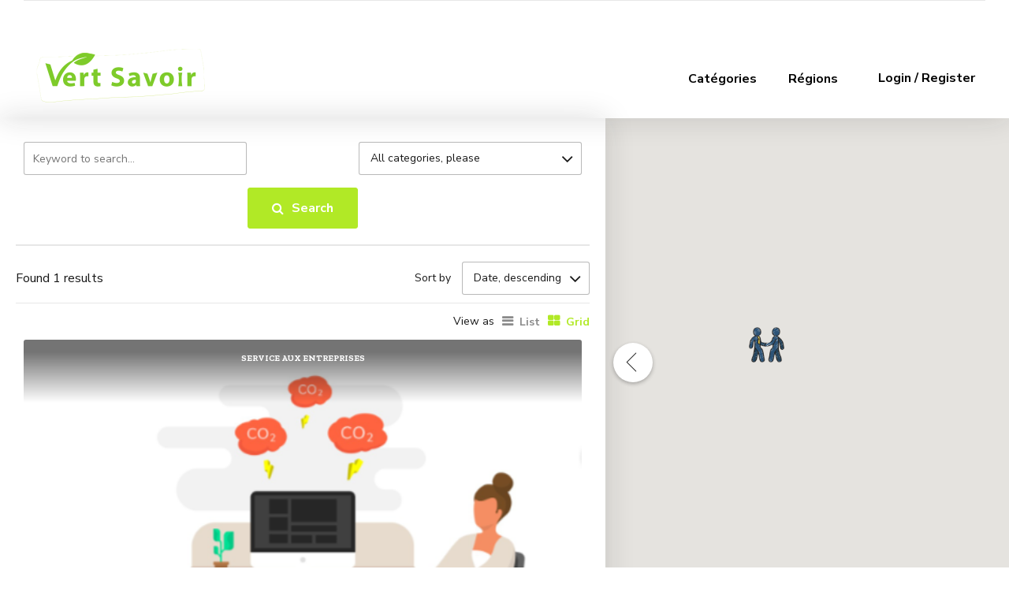

--- FILE ---
content_type: text/html; charset=UTF-8
request_url: https://vertsavoir.fr/listing-tag/emprunte-carbone/
body_size: 20428
content:
<!DOCTYPE html>
<html lang="fr-FR" data-bt-theme="Bello 1.8.1">
<head>

		<meta charset="UTF-8">
		<meta name="viewport" content="width=device-width, initial-scale=1, maximum-scale=1, user-scalable=yes">
		<meta name="mobile-web-app-capable" content="yes">
		<meta name="apple-mobile-web-app-capable" content="yes">
	<meta name='robots' content='index, follow, max-image-preview:large, max-snippet:-1, max-video-preview:-1' />
<script id="cookieyes" type="text/javascript" src="https://cdn-cookieyes.com/client_data/e72278da559984477fa745da/script.js"></script>
	<!-- This site is optimized with the Yoast SEO plugin v26.8 - https://yoast.com/product/yoast-seo-wordpress/ -->
	<title>Archives des emprunte carbone - Vert Savoir</title>
	<link rel="canonical" href="https://vertsavoir.fr/listing-tag/emprunte-carbone/" />
	<meta property="og:locale" content="fr_FR" />
	<meta property="og:type" content="article" />
	<meta property="og:title" content="Archives des emprunte carbone - Vert Savoir" />
	<meta property="og:url" content="https://vertsavoir.fr/listing-tag/emprunte-carbone/" />
	<meta property="og:site_name" content="Vert Savoir" />
	<meta name="twitter:card" content="summary_large_image" />
	<script type="application/ld+json" class="yoast-schema-graph">{"@context":"https://schema.org","@graph":[{"@type":"CollectionPage","@id":"https://vertsavoir.fr/listing-tag/emprunte-carbone/","url":"https://vertsavoir.fr/listing-tag/emprunte-carbone/","name":"Archives des emprunte carbone - Vert Savoir","isPartOf":{"@id":"https://vertsavoir.fr/#website"},"primaryImageOfPage":{"@id":"https://vertsavoir.fr/listing-tag/emprunte-carbone/#primaryimage"},"image":{"@id":"https://vertsavoir.fr/listing-tag/emprunte-carbone/#primaryimage"},"thumbnailUrl":"https://vertsavoir.fr/wp-content/uploads/2017/09/FireShot-Capture-208-Greenoco-@greenoco_io-•-Photos-et-videos-Instagram-www.instagram.com_.png","breadcrumb":{"@id":"https://vertsavoir.fr/listing-tag/emprunte-carbone/#breadcrumb"},"inLanguage":"fr-FR"},{"@type":"ImageObject","inLanguage":"fr-FR","@id":"https://vertsavoir.fr/listing-tag/emprunte-carbone/#primaryimage","url":"https://vertsavoir.fr/wp-content/uploads/2017/09/FireShot-Capture-208-Greenoco-@greenoco_io-•-Photos-et-videos-Instagram-www.instagram.com_.png","contentUrl":"https://vertsavoir.fr/wp-content/uploads/2017/09/FireShot-Capture-208-Greenoco-@greenoco_io-•-Photos-et-videos-Instagram-www.instagram.com_.png","width":524,"height":389},{"@type":"BreadcrumbList","@id":"https://vertsavoir.fr/listing-tag/emprunte-carbone/#breadcrumb","itemListElement":[{"@type":"ListItem","position":1,"name":"Accueil","item":"https://vertsavoir.fr/"},{"@type":"ListItem","position":2,"name":"emprunte carbone"}]},{"@type":"WebSite","@id":"https://vertsavoir.fr/#website","url":"https://vertsavoir.fr/","name":"Vert Savoir","description":"1er annuaire gratuit des prestataires écologiques","potentialAction":[{"@type":"SearchAction","target":{"@type":"EntryPoint","urlTemplate":"https://vertsavoir.fr/?s={search_term_string}"},"query-input":{"@type":"PropertyValueSpecification","valueRequired":true,"valueName":"search_term_string"}}],"inLanguage":"fr-FR"}]}</script>
	<!-- / Yoast SEO plugin. -->


<link rel='dns-prefetch' href='//fonts.googleapis.com' />
<link rel="alternate" type="application/rss+xml" title="Vert Savoir &raquo; Flux" href="https://vertsavoir.fr/feed/" />
<link rel="alternate" type="application/rss+xml" title="Vert Savoir &raquo; Flux des commentaires" href="https://vertsavoir.fr/comments/feed/" />
<link rel="alternate" type="application/rss+xml" title="Flux pour Vert Savoir &raquo; emprunte carbone Tags" href="https://vertsavoir.fr/listing-tag/emprunte-carbone/feed/" />
<style type="text/css" media="all">@font-face{font-family:'Nunito Sans';font-style:italic;font-weight:200;font-stretch:100%;font-display:swap;src:url(https://fonts.gstatic.com/s/nunitosans/v19/pe0RMImSLYBIv1o4X1M8cce4OdVisMz5nZRqy6cmmmU3t2FQWEAEOvV9wNvrwlNstMKW3Y6K5WMwd-RaLZx3lE4-Hw.woff2) format('woff2');unicode-range:U+0460-052F,U+1C80-1C8A,U+20B4,U+2DE0-2DFF,U+A640-A69F,U+FE2E-FE2F}@font-face{font-family:'Nunito Sans';font-style:italic;font-weight:200;font-stretch:100%;font-display:swap;src:url(https://fonts.gstatic.com/s/nunitosans/v19/pe0RMImSLYBIv1o4X1M8cce4OdVisMz5nZRqy6cmmmU3t2FQWEAEOvV9wNvrwlNstMKW3Y6K5WMwd-1aLZx3lE4-Hw.woff2) format('woff2');unicode-range:U+0301,U+0400-045F,U+0490-0491,U+04B0-04B1,U+2116}@font-face{font-family:'Nunito Sans';font-style:italic;font-weight:200;font-stretch:100%;font-display:swap;src:url(https://fonts.gstatic.com/s/nunitosans/v19/pe0RMImSLYBIv1o4X1M8cce4OdVisMz5nZRqy6cmmmU3t2FQWEAEOvV9wNvrwlNstMKW3Y6K5WMwd-ZaLZx3lE4-Hw.woff2) format('woff2');unicode-range:U+0102-0103,U+0110-0111,U+0128-0129,U+0168-0169,U+01A0-01A1,U+01AF-01B0,U+0300-0301,U+0303-0304,U+0308-0309,U+0323,U+0329,U+1EA0-1EF9,U+20AB}@font-face{font-family:'Nunito Sans';font-style:italic;font-weight:200;font-stretch:100%;font-display:swap;src:url(https://fonts.gstatic.com/s/nunitosans/v19/pe0RMImSLYBIv1o4X1M8cce4OdVisMz5nZRqy6cmmmU3t2FQWEAEOvV9wNvrwlNstMKW3Y6K5WMwd-daLZx3lE4-Hw.woff2) format('woff2');unicode-range:U+0100-02BA,U+02BD-02C5,U+02C7-02CC,U+02CE-02D7,U+02DD-02FF,U+0304,U+0308,U+0329,U+1D00-1DBF,U+1E00-1E9F,U+1EF2-1EFF,U+2020,U+20A0-20AB,U+20AD-20C0,U+2113,U+2C60-2C7F,U+A720-A7FF}@font-face{font-family:'Nunito Sans';font-style:italic;font-weight:200;font-stretch:100%;font-display:swap;src:url(https://fonts.gstatic.com/s/nunitosans/v19/pe0RMImSLYBIv1o4X1M8cce4OdVisMz5nZRqy6cmmmU3t2FQWEAEOvV9wNvrwlNstMKW3Y6K5WMwd-laLZx3lE4.woff2) format('woff2');unicode-range:U+0000-00FF,U+0131,U+0152-0153,U+02BB-02BC,U+02C6,U+02DA,U+02DC,U+0304,U+0308,U+0329,U+2000-206F,U+20AC,U+2122,U+2191,U+2193,U+2212,U+2215,U+FEFF,U+FFFD}@font-face{font-family:'Nunito Sans';font-style:italic;font-weight:300;font-stretch:100%;font-display:swap;src:url(https://fonts.gstatic.com/s/nunitosans/v19/pe0RMImSLYBIv1o4X1M8cce4OdVisMz5nZRqy6cmmmU3t2FQWEAEOvV9wNvrwlNstMKW3Y6K5WMwd-RaLZx3lE4-Hw.woff2) format('woff2');unicode-range:U+0460-052F,U+1C80-1C8A,U+20B4,U+2DE0-2DFF,U+A640-A69F,U+FE2E-FE2F}@font-face{font-family:'Nunito Sans';font-style:italic;font-weight:300;font-stretch:100%;font-display:swap;src:url(https://fonts.gstatic.com/s/nunitosans/v19/pe0RMImSLYBIv1o4X1M8cce4OdVisMz5nZRqy6cmmmU3t2FQWEAEOvV9wNvrwlNstMKW3Y6K5WMwd-1aLZx3lE4-Hw.woff2) format('woff2');unicode-range:U+0301,U+0400-045F,U+0490-0491,U+04B0-04B1,U+2116}@font-face{font-family:'Nunito Sans';font-style:italic;font-weight:300;font-stretch:100%;font-display:swap;src:url(https://fonts.gstatic.com/s/nunitosans/v19/pe0RMImSLYBIv1o4X1M8cce4OdVisMz5nZRqy6cmmmU3t2FQWEAEOvV9wNvrwlNstMKW3Y6K5WMwd-ZaLZx3lE4-Hw.woff2) format('woff2');unicode-range:U+0102-0103,U+0110-0111,U+0128-0129,U+0168-0169,U+01A0-01A1,U+01AF-01B0,U+0300-0301,U+0303-0304,U+0308-0309,U+0323,U+0329,U+1EA0-1EF9,U+20AB}@font-face{font-family:'Nunito Sans';font-style:italic;font-weight:300;font-stretch:100%;font-display:swap;src:url(https://fonts.gstatic.com/s/nunitosans/v19/pe0RMImSLYBIv1o4X1M8cce4OdVisMz5nZRqy6cmmmU3t2FQWEAEOvV9wNvrwlNstMKW3Y6K5WMwd-daLZx3lE4-Hw.woff2) format('woff2');unicode-range:U+0100-02BA,U+02BD-02C5,U+02C7-02CC,U+02CE-02D7,U+02DD-02FF,U+0304,U+0308,U+0329,U+1D00-1DBF,U+1E00-1E9F,U+1EF2-1EFF,U+2020,U+20A0-20AB,U+20AD-20C0,U+2113,U+2C60-2C7F,U+A720-A7FF}@font-face{font-family:'Nunito Sans';font-style:italic;font-weight:300;font-stretch:100%;font-display:swap;src:url(https://fonts.gstatic.com/s/nunitosans/v19/pe0RMImSLYBIv1o4X1M8cce4OdVisMz5nZRqy6cmmmU3t2FQWEAEOvV9wNvrwlNstMKW3Y6K5WMwd-laLZx3lE4.woff2) format('woff2');unicode-range:U+0000-00FF,U+0131,U+0152-0153,U+02BB-02BC,U+02C6,U+02DA,U+02DC,U+0304,U+0308,U+0329,U+2000-206F,U+20AC,U+2122,U+2191,U+2193,U+2212,U+2215,U+FEFF,U+FFFD}@font-face{font-family:'Nunito Sans';font-style:italic;font-weight:400;font-stretch:100%;font-display:swap;src:url(https://fonts.gstatic.com/s/nunitosans/v19/pe0RMImSLYBIv1o4X1M8cce4OdVisMz5nZRqy6cmmmU3t2FQWEAEOvV9wNvrwlNstMKW3Y6K5WMwd-RaLZx3lE4-Hw.woff2) format('woff2');unicode-range:U+0460-052F,U+1C80-1C8A,U+20B4,U+2DE0-2DFF,U+A640-A69F,U+FE2E-FE2F}@font-face{font-family:'Nunito Sans';font-style:italic;font-weight:400;font-stretch:100%;font-display:swap;src:url(https://fonts.gstatic.com/s/nunitosans/v19/pe0RMImSLYBIv1o4X1M8cce4OdVisMz5nZRqy6cmmmU3t2FQWEAEOvV9wNvrwlNstMKW3Y6K5WMwd-1aLZx3lE4-Hw.woff2) format('woff2');unicode-range:U+0301,U+0400-045F,U+0490-0491,U+04B0-04B1,U+2116}@font-face{font-family:'Nunito Sans';font-style:italic;font-weight:400;font-stretch:100%;font-display:swap;src:url(https://fonts.gstatic.com/s/nunitosans/v19/pe0RMImSLYBIv1o4X1M8cce4OdVisMz5nZRqy6cmmmU3t2FQWEAEOvV9wNvrwlNstMKW3Y6K5WMwd-ZaLZx3lE4-Hw.woff2) format('woff2');unicode-range:U+0102-0103,U+0110-0111,U+0128-0129,U+0168-0169,U+01A0-01A1,U+01AF-01B0,U+0300-0301,U+0303-0304,U+0308-0309,U+0323,U+0329,U+1EA0-1EF9,U+20AB}@font-face{font-family:'Nunito Sans';font-style:italic;font-weight:400;font-stretch:100%;font-display:swap;src:url(https://fonts.gstatic.com/s/nunitosans/v19/pe0RMImSLYBIv1o4X1M8cce4OdVisMz5nZRqy6cmmmU3t2FQWEAEOvV9wNvrwlNstMKW3Y6K5WMwd-daLZx3lE4-Hw.woff2) format('woff2');unicode-range:U+0100-02BA,U+02BD-02C5,U+02C7-02CC,U+02CE-02D7,U+02DD-02FF,U+0304,U+0308,U+0329,U+1D00-1DBF,U+1E00-1E9F,U+1EF2-1EFF,U+2020,U+20A0-20AB,U+20AD-20C0,U+2113,U+2C60-2C7F,U+A720-A7FF}@font-face{font-family:'Nunito Sans';font-style:italic;font-weight:400;font-stretch:100%;font-display:swap;src:url(https://fonts.gstatic.com/s/nunitosans/v19/pe0RMImSLYBIv1o4X1M8cce4OdVisMz5nZRqy6cmmmU3t2FQWEAEOvV9wNvrwlNstMKW3Y6K5WMwd-laLZx3lE4.woff2) format('woff2');unicode-range:U+0000-00FF,U+0131,U+0152-0153,U+02BB-02BC,U+02C6,U+02DA,U+02DC,U+0304,U+0308,U+0329,U+2000-206F,U+20AC,U+2122,U+2191,U+2193,U+2212,U+2215,U+FEFF,U+FFFD}@font-face{font-family:'Nunito Sans';font-style:italic;font-weight:500;font-stretch:100%;font-display:swap;src:url(https://fonts.gstatic.com/s/nunitosans/v19/pe0RMImSLYBIv1o4X1M8cce4OdVisMz5nZRqy6cmmmU3t2FQWEAEOvV9wNvrwlNstMKW3Y6K5WMwd-RaLZx3lE4-Hw.woff2) format('woff2');unicode-range:U+0460-052F,U+1C80-1C8A,U+20B4,U+2DE0-2DFF,U+A640-A69F,U+FE2E-FE2F}@font-face{font-family:'Nunito Sans';font-style:italic;font-weight:500;font-stretch:100%;font-display:swap;src:url(https://fonts.gstatic.com/s/nunitosans/v19/pe0RMImSLYBIv1o4X1M8cce4OdVisMz5nZRqy6cmmmU3t2FQWEAEOvV9wNvrwlNstMKW3Y6K5WMwd-1aLZx3lE4-Hw.woff2) format('woff2');unicode-range:U+0301,U+0400-045F,U+0490-0491,U+04B0-04B1,U+2116}@font-face{font-family:'Nunito Sans';font-style:italic;font-weight:500;font-stretch:100%;font-display:swap;src:url(https://fonts.gstatic.com/s/nunitosans/v19/pe0RMImSLYBIv1o4X1M8cce4OdVisMz5nZRqy6cmmmU3t2FQWEAEOvV9wNvrwlNstMKW3Y6K5WMwd-ZaLZx3lE4-Hw.woff2) format('woff2');unicode-range:U+0102-0103,U+0110-0111,U+0128-0129,U+0168-0169,U+01A0-01A1,U+01AF-01B0,U+0300-0301,U+0303-0304,U+0308-0309,U+0323,U+0329,U+1EA0-1EF9,U+20AB}@font-face{font-family:'Nunito Sans';font-style:italic;font-weight:500;font-stretch:100%;font-display:swap;src:url(https://fonts.gstatic.com/s/nunitosans/v19/pe0RMImSLYBIv1o4X1M8cce4OdVisMz5nZRqy6cmmmU3t2FQWEAEOvV9wNvrwlNstMKW3Y6K5WMwd-daLZx3lE4-Hw.woff2) format('woff2');unicode-range:U+0100-02BA,U+02BD-02C5,U+02C7-02CC,U+02CE-02D7,U+02DD-02FF,U+0304,U+0308,U+0329,U+1D00-1DBF,U+1E00-1E9F,U+1EF2-1EFF,U+2020,U+20A0-20AB,U+20AD-20C0,U+2113,U+2C60-2C7F,U+A720-A7FF}@font-face{font-family:'Nunito Sans';font-style:italic;font-weight:500;font-stretch:100%;font-display:swap;src:url(https://fonts.gstatic.com/s/nunitosans/v19/pe0RMImSLYBIv1o4X1M8cce4OdVisMz5nZRqy6cmmmU3t2FQWEAEOvV9wNvrwlNstMKW3Y6K5WMwd-laLZx3lE4.woff2) format('woff2');unicode-range:U+0000-00FF,U+0131,U+0152-0153,U+02BB-02BC,U+02C6,U+02DA,U+02DC,U+0304,U+0308,U+0329,U+2000-206F,U+20AC,U+2122,U+2191,U+2193,U+2212,U+2215,U+FEFF,U+FFFD}@font-face{font-family:'Nunito Sans';font-style:italic;font-weight:600;font-stretch:100%;font-display:swap;src:url(https://fonts.gstatic.com/s/nunitosans/v19/pe0RMImSLYBIv1o4X1M8cce4OdVisMz5nZRqy6cmmmU3t2FQWEAEOvV9wNvrwlNstMKW3Y6K5WMwd-RaLZx3lE4-Hw.woff2) format('woff2');unicode-range:U+0460-052F,U+1C80-1C8A,U+20B4,U+2DE0-2DFF,U+A640-A69F,U+FE2E-FE2F}@font-face{font-family:'Nunito Sans';font-style:italic;font-weight:600;font-stretch:100%;font-display:swap;src:url(https://fonts.gstatic.com/s/nunitosans/v19/pe0RMImSLYBIv1o4X1M8cce4OdVisMz5nZRqy6cmmmU3t2FQWEAEOvV9wNvrwlNstMKW3Y6K5WMwd-1aLZx3lE4-Hw.woff2) format('woff2');unicode-range:U+0301,U+0400-045F,U+0490-0491,U+04B0-04B1,U+2116}@font-face{font-family:'Nunito Sans';font-style:italic;font-weight:600;font-stretch:100%;font-display:swap;src:url(https://fonts.gstatic.com/s/nunitosans/v19/pe0RMImSLYBIv1o4X1M8cce4OdVisMz5nZRqy6cmmmU3t2FQWEAEOvV9wNvrwlNstMKW3Y6K5WMwd-ZaLZx3lE4-Hw.woff2) format('woff2');unicode-range:U+0102-0103,U+0110-0111,U+0128-0129,U+0168-0169,U+01A0-01A1,U+01AF-01B0,U+0300-0301,U+0303-0304,U+0308-0309,U+0323,U+0329,U+1EA0-1EF9,U+20AB}@font-face{font-family:'Nunito Sans';font-style:italic;font-weight:600;font-stretch:100%;font-display:swap;src:url(https://fonts.gstatic.com/s/nunitosans/v19/pe0RMImSLYBIv1o4X1M8cce4OdVisMz5nZRqy6cmmmU3t2FQWEAEOvV9wNvrwlNstMKW3Y6K5WMwd-daLZx3lE4-Hw.woff2) format('woff2');unicode-range:U+0100-02BA,U+02BD-02C5,U+02C7-02CC,U+02CE-02D7,U+02DD-02FF,U+0304,U+0308,U+0329,U+1D00-1DBF,U+1E00-1E9F,U+1EF2-1EFF,U+2020,U+20A0-20AB,U+20AD-20C0,U+2113,U+2C60-2C7F,U+A720-A7FF}@font-face{font-family:'Nunito Sans';font-style:italic;font-weight:600;font-stretch:100%;font-display:swap;src:url(https://fonts.gstatic.com/s/nunitosans/v19/pe0RMImSLYBIv1o4X1M8cce4OdVisMz5nZRqy6cmmmU3t2FQWEAEOvV9wNvrwlNstMKW3Y6K5WMwd-laLZx3lE4.woff2) format('woff2');unicode-range:U+0000-00FF,U+0131,U+0152-0153,U+02BB-02BC,U+02C6,U+02DA,U+02DC,U+0304,U+0308,U+0329,U+2000-206F,U+20AC,U+2122,U+2191,U+2193,U+2212,U+2215,U+FEFF,U+FFFD}@font-face{font-family:'Nunito Sans';font-style:italic;font-weight:700;font-stretch:100%;font-display:swap;src:url(https://fonts.gstatic.com/s/nunitosans/v19/pe0RMImSLYBIv1o4X1M8cce4OdVisMz5nZRqy6cmmmU3t2FQWEAEOvV9wNvrwlNstMKW3Y6K5WMwd-RaLZx3lE4-Hw.woff2) format('woff2');unicode-range:U+0460-052F,U+1C80-1C8A,U+20B4,U+2DE0-2DFF,U+A640-A69F,U+FE2E-FE2F}@font-face{font-family:'Nunito Sans';font-style:italic;font-weight:700;font-stretch:100%;font-display:swap;src:url(https://fonts.gstatic.com/s/nunitosans/v19/pe0RMImSLYBIv1o4X1M8cce4OdVisMz5nZRqy6cmmmU3t2FQWEAEOvV9wNvrwlNstMKW3Y6K5WMwd-1aLZx3lE4-Hw.woff2) format('woff2');unicode-range:U+0301,U+0400-045F,U+0490-0491,U+04B0-04B1,U+2116}@font-face{font-family:'Nunito Sans';font-style:italic;font-weight:700;font-stretch:100%;font-display:swap;src:url(https://fonts.gstatic.com/s/nunitosans/v19/pe0RMImSLYBIv1o4X1M8cce4OdVisMz5nZRqy6cmmmU3t2FQWEAEOvV9wNvrwlNstMKW3Y6K5WMwd-ZaLZx3lE4-Hw.woff2) format('woff2');unicode-range:U+0102-0103,U+0110-0111,U+0128-0129,U+0168-0169,U+01A0-01A1,U+01AF-01B0,U+0300-0301,U+0303-0304,U+0308-0309,U+0323,U+0329,U+1EA0-1EF9,U+20AB}@font-face{font-family:'Nunito Sans';font-style:italic;font-weight:700;font-stretch:100%;font-display:swap;src:url(https://fonts.gstatic.com/s/nunitosans/v19/pe0RMImSLYBIv1o4X1M8cce4OdVisMz5nZRqy6cmmmU3t2FQWEAEOvV9wNvrwlNstMKW3Y6K5WMwd-daLZx3lE4-Hw.woff2) format('woff2');unicode-range:U+0100-02BA,U+02BD-02C5,U+02C7-02CC,U+02CE-02D7,U+02DD-02FF,U+0304,U+0308,U+0329,U+1D00-1DBF,U+1E00-1E9F,U+1EF2-1EFF,U+2020,U+20A0-20AB,U+20AD-20C0,U+2113,U+2C60-2C7F,U+A720-A7FF}@font-face{font-family:'Nunito Sans';font-style:italic;font-weight:700;font-stretch:100%;font-display:swap;src:url(https://fonts.gstatic.com/s/nunitosans/v19/pe0RMImSLYBIv1o4X1M8cce4OdVisMz5nZRqy6cmmmU3t2FQWEAEOvV9wNvrwlNstMKW3Y6K5WMwd-laLZx3lE4.woff2) format('woff2');unicode-range:U+0000-00FF,U+0131,U+0152-0153,U+02BB-02BC,U+02C6,U+02DA,U+02DC,U+0304,U+0308,U+0329,U+2000-206F,U+20AC,U+2122,U+2191,U+2193,U+2212,U+2215,U+FEFF,U+FFFD}@font-face{font-family:'Nunito Sans';font-style:italic;font-weight:800;font-stretch:100%;font-display:swap;src:url(https://fonts.gstatic.com/s/nunitosans/v19/pe0RMImSLYBIv1o4X1M8cce4OdVisMz5nZRqy6cmmmU3t2FQWEAEOvV9wNvrwlNstMKW3Y6K5WMwd-RaLZx3lE4-Hw.woff2) format('woff2');unicode-range:U+0460-052F,U+1C80-1C8A,U+20B4,U+2DE0-2DFF,U+A640-A69F,U+FE2E-FE2F}@font-face{font-family:'Nunito Sans';font-style:italic;font-weight:800;font-stretch:100%;font-display:swap;src:url(https://fonts.gstatic.com/s/nunitosans/v19/pe0RMImSLYBIv1o4X1M8cce4OdVisMz5nZRqy6cmmmU3t2FQWEAEOvV9wNvrwlNstMKW3Y6K5WMwd-1aLZx3lE4-Hw.woff2) format('woff2');unicode-range:U+0301,U+0400-045F,U+0490-0491,U+04B0-04B1,U+2116}@font-face{font-family:'Nunito Sans';font-style:italic;font-weight:800;font-stretch:100%;font-display:swap;src:url(https://fonts.gstatic.com/s/nunitosans/v19/pe0RMImSLYBIv1o4X1M8cce4OdVisMz5nZRqy6cmmmU3t2FQWEAEOvV9wNvrwlNstMKW3Y6K5WMwd-ZaLZx3lE4-Hw.woff2) format('woff2');unicode-range:U+0102-0103,U+0110-0111,U+0128-0129,U+0168-0169,U+01A0-01A1,U+01AF-01B0,U+0300-0301,U+0303-0304,U+0308-0309,U+0323,U+0329,U+1EA0-1EF9,U+20AB}@font-face{font-family:'Nunito Sans';font-style:italic;font-weight:800;font-stretch:100%;font-display:swap;src:url(https://fonts.gstatic.com/s/nunitosans/v19/pe0RMImSLYBIv1o4X1M8cce4OdVisMz5nZRqy6cmmmU3t2FQWEAEOvV9wNvrwlNstMKW3Y6K5WMwd-daLZx3lE4-Hw.woff2) format('woff2');unicode-range:U+0100-02BA,U+02BD-02C5,U+02C7-02CC,U+02CE-02D7,U+02DD-02FF,U+0304,U+0308,U+0329,U+1D00-1DBF,U+1E00-1E9F,U+1EF2-1EFF,U+2020,U+20A0-20AB,U+20AD-20C0,U+2113,U+2C60-2C7F,U+A720-A7FF}@font-face{font-family:'Nunito Sans';font-style:italic;font-weight:800;font-stretch:100%;font-display:swap;src:url(https://fonts.gstatic.com/s/nunitosans/v19/pe0RMImSLYBIv1o4X1M8cce4OdVisMz5nZRqy6cmmmU3t2FQWEAEOvV9wNvrwlNstMKW3Y6K5WMwd-laLZx3lE4.woff2) format('woff2');unicode-range:U+0000-00FF,U+0131,U+0152-0153,U+02BB-02BC,U+02C6,U+02DA,U+02DC,U+0304,U+0308,U+0329,U+2000-206F,U+20AC,U+2122,U+2191,U+2193,U+2212,U+2215,U+FEFF,U+FFFD}@font-face{font-family:'Nunito Sans';font-style:italic;font-weight:900;font-stretch:100%;font-display:swap;src:url(https://fonts.gstatic.com/s/nunitosans/v19/pe0RMImSLYBIv1o4X1M8cce4OdVisMz5nZRqy6cmmmU3t2FQWEAEOvV9wNvrwlNstMKW3Y6K5WMwd-RaLZx3lE4-Hw.woff2) format('woff2');unicode-range:U+0460-052F,U+1C80-1C8A,U+20B4,U+2DE0-2DFF,U+A640-A69F,U+FE2E-FE2F}@font-face{font-family:'Nunito Sans';font-style:italic;font-weight:900;font-stretch:100%;font-display:swap;src:url(https://fonts.gstatic.com/s/nunitosans/v19/pe0RMImSLYBIv1o4X1M8cce4OdVisMz5nZRqy6cmmmU3t2FQWEAEOvV9wNvrwlNstMKW3Y6K5WMwd-1aLZx3lE4-Hw.woff2) format('woff2');unicode-range:U+0301,U+0400-045F,U+0490-0491,U+04B0-04B1,U+2116}@font-face{font-family:'Nunito Sans';font-style:italic;font-weight:900;font-stretch:100%;font-display:swap;src:url(https://fonts.gstatic.com/s/nunitosans/v19/pe0RMImSLYBIv1o4X1M8cce4OdVisMz5nZRqy6cmmmU3t2FQWEAEOvV9wNvrwlNstMKW3Y6K5WMwd-ZaLZx3lE4-Hw.woff2) format('woff2');unicode-range:U+0102-0103,U+0110-0111,U+0128-0129,U+0168-0169,U+01A0-01A1,U+01AF-01B0,U+0300-0301,U+0303-0304,U+0308-0309,U+0323,U+0329,U+1EA0-1EF9,U+20AB}@font-face{font-family:'Nunito Sans';font-style:italic;font-weight:900;font-stretch:100%;font-display:swap;src:url(https://fonts.gstatic.com/s/nunitosans/v19/pe0RMImSLYBIv1o4X1M8cce4OdVisMz5nZRqy6cmmmU3t2FQWEAEOvV9wNvrwlNstMKW3Y6K5WMwd-daLZx3lE4-Hw.woff2) format('woff2');unicode-range:U+0100-02BA,U+02BD-02C5,U+02C7-02CC,U+02CE-02D7,U+02DD-02FF,U+0304,U+0308,U+0329,U+1D00-1DBF,U+1E00-1E9F,U+1EF2-1EFF,U+2020,U+20A0-20AB,U+20AD-20C0,U+2113,U+2C60-2C7F,U+A720-A7FF}@font-face{font-family:'Nunito Sans';font-style:italic;font-weight:900;font-stretch:100%;font-display:swap;src:url(https://fonts.gstatic.com/s/nunitosans/v19/pe0RMImSLYBIv1o4X1M8cce4OdVisMz5nZRqy6cmmmU3t2FQWEAEOvV9wNvrwlNstMKW3Y6K5WMwd-laLZx3lE4.woff2) format('woff2');unicode-range:U+0000-00FF,U+0131,U+0152-0153,U+02BB-02BC,U+02C6,U+02DA,U+02DC,U+0304,U+0308,U+0329,U+2000-206F,U+20AC,U+2122,U+2191,U+2193,U+2212,U+2215,U+FEFF,U+FFFD}@font-face{font-family:'Nunito Sans';font-display:block;font-style:normal;font-weight:200;font-stretch:100%;font-display:swap;src:url(https://fonts.gstatic.com/s/nunitosans/v19/pe0TMImSLYBIv1o4X1M8ce2xCx3yop4tQpF_MeTm0lfGWVpNn64CL7U8upHZIbMV51Q42ptCp7t4R-tQKr51pE8.woff2) format('woff2');unicode-range:U+0460-052F,U+1C80-1C8A,U+20B4,U+2DE0-2DFF,U+A640-A69F,U+FE2E-FE2F}@font-face{font-family:'Nunito Sans';font-display:block;font-style:normal;font-weight:200;font-stretch:100%;font-display:swap;src:url(https://fonts.gstatic.com/s/nunitosans/v19/pe0TMImSLYBIv1o4X1M8ce2xCx3yop4tQpF_MeTm0lfGWVpNn64CL7U8upHZIbMV51Q42ptCp7txR-tQKr51pE8.woff2) format('woff2');unicode-range:U+0301,U+0400-045F,U+0490-0491,U+04B0-04B1,U+2116}@font-face{font-family:'Nunito Sans';font-display:block;font-style:normal;font-weight:200;font-stretch:100%;font-display:swap;src:url(https://fonts.gstatic.com/s/nunitosans/v19/pe0TMImSLYBIv1o4X1M8ce2xCx3yop4tQpF_MeTm0lfGWVpNn64CL7U8upHZIbMV51Q42ptCp7t6R-tQKr51pE8.woff2) format('woff2');unicode-range:U+0102-0103,U+0110-0111,U+0128-0129,U+0168-0169,U+01A0-01A1,U+01AF-01B0,U+0300-0301,U+0303-0304,U+0308-0309,U+0323,U+0329,U+1EA0-1EF9,U+20AB}@font-face{font-family:'Nunito Sans';font-display:block;font-style:normal;font-weight:200;font-stretch:100%;font-display:swap;src:url(https://fonts.gstatic.com/s/nunitosans/v19/pe0TMImSLYBIv1o4X1M8ce2xCx3yop4tQpF_MeTm0lfGWVpNn64CL7U8upHZIbMV51Q42ptCp7t7R-tQKr51pE8.woff2) format('woff2');unicode-range:U+0100-02BA,U+02BD-02C5,U+02C7-02CC,U+02CE-02D7,U+02DD-02FF,U+0304,U+0308,U+0329,U+1D00-1DBF,U+1E00-1E9F,U+1EF2-1EFF,U+2020,U+20A0-20AB,U+20AD-20C0,U+2113,U+2C60-2C7F,U+A720-A7FF}@font-face{font-family:'Nunito Sans';font-display:block;font-style:normal;font-weight:200;font-stretch:100%;font-display:swap;src:url(https://fonts.gstatic.com/s/nunitosans/v19/pe0TMImSLYBIv1o4X1M8ce2xCx3yop4tQpF_MeTm0lfGWVpNn64CL7U8upHZIbMV51Q42ptCp7t1R-tQKr51.woff2) format('woff2');unicode-range:U+0000-00FF,U+0131,U+0152-0153,U+02BB-02BC,U+02C6,U+02DA,U+02DC,U+0304,U+0308,U+0329,U+2000-206F,U+20AC,U+2122,U+2191,U+2193,U+2212,U+2215,U+FEFF,U+FFFD}@font-face{font-family:'Nunito Sans';font-display:block;font-style:normal;font-weight:300;font-stretch:100%;font-display:swap;src:url(https://fonts.gstatic.com/s/nunitosans/v19/pe0TMImSLYBIv1o4X1M8ce2xCx3yop4tQpF_MeTm0lfGWVpNn64CL7U8upHZIbMV51Q42ptCp7t4R-tQKr51pE8.woff2) format('woff2');unicode-range:U+0460-052F,U+1C80-1C8A,U+20B4,U+2DE0-2DFF,U+A640-A69F,U+FE2E-FE2F}@font-face{font-family:'Nunito Sans';font-display:block;font-style:normal;font-weight:300;font-stretch:100%;font-display:swap;src:url(https://fonts.gstatic.com/s/nunitosans/v19/pe0TMImSLYBIv1o4X1M8ce2xCx3yop4tQpF_MeTm0lfGWVpNn64CL7U8upHZIbMV51Q42ptCp7txR-tQKr51pE8.woff2) format('woff2');unicode-range:U+0301,U+0400-045F,U+0490-0491,U+04B0-04B1,U+2116}@font-face{font-family:'Nunito Sans';font-display:block;font-style:normal;font-weight:300;font-stretch:100%;font-display:swap;src:url(https://fonts.gstatic.com/s/nunitosans/v19/pe0TMImSLYBIv1o4X1M8ce2xCx3yop4tQpF_MeTm0lfGWVpNn64CL7U8upHZIbMV51Q42ptCp7t6R-tQKr51pE8.woff2) format('woff2');unicode-range:U+0102-0103,U+0110-0111,U+0128-0129,U+0168-0169,U+01A0-01A1,U+01AF-01B0,U+0300-0301,U+0303-0304,U+0308-0309,U+0323,U+0329,U+1EA0-1EF9,U+20AB}@font-face{font-family:'Nunito Sans';font-display:block;font-style:normal;font-weight:300;font-stretch:100%;font-display:swap;src:url(https://fonts.gstatic.com/s/nunitosans/v19/pe0TMImSLYBIv1o4X1M8ce2xCx3yop4tQpF_MeTm0lfGWVpNn64CL7U8upHZIbMV51Q42ptCp7t7R-tQKr51pE8.woff2) format('woff2');unicode-range:U+0100-02BA,U+02BD-02C5,U+02C7-02CC,U+02CE-02D7,U+02DD-02FF,U+0304,U+0308,U+0329,U+1D00-1DBF,U+1E00-1E9F,U+1EF2-1EFF,U+2020,U+20A0-20AB,U+20AD-20C0,U+2113,U+2C60-2C7F,U+A720-A7FF}@font-face{font-family:'Nunito Sans';font-display:block;font-style:normal;font-weight:300;font-stretch:100%;font-display:swap;src:url(https://fonts.gstatic.com/s/nunitosans/v19/pe0TMImSLYBIv1o4X1M8ce2xCx3yop4tQpF_MeTm0lfGWVpNn64CL7U8upHZIbMV51Q42ptCp7t1R-tQKr51.woff2) format('woff2');unicode-range:U+0000-00FF,U+0131,U+0152-0153,U+02BB-02BC,U+02C6,U+02DA,U+02DC,U+0304,U+0308,U+0329,U+2000-206F,U+20AC,U+2122,U+2191,U+2193,U+2212,U+2215,U+FEFF,U+FFFD}@font-face{font-family:'Nunito Sans';font-display:block;font-style:normal;font-weight:400;font-stretch:100%;font-display:swap;src:url(https://fonts.gstatic.com/s/nunitosans/v19/pe0TMImSLYBIv1o4X1M8ce2xCx3yop4tQpF_MeTm0lfGWVpNn64CL7U8upHZIbMV51Q42ptCp7t4R-tQKr51pE8.woff2) format('woff2');unicode-range:U+0460-052F,U+1C80-1C8A,U+20B4,U+2DE0-2DFF,U+A640-A69F,U+FE2E-FE2F}@font-face{font-family:'Nunito Sans';font-display:block;font-style:normal;font-weight:400;font-stretch:100%;font-display:swap;src:url(https://fonts.gstatic.com/s/nunitosans/v19/pe0TMImSLYBIv1o4X1M8ce2xCx3yop4tQpF_MeTm0lfGWVpNn64CL7U8upHZIbMV51Q42ptCp7txR-tQKr51pE8.woff2) format('woff2');unicode-range:U+0301,U+0400-045F,U+0490-0491,U+04B0-04B1,U+2116}@font-face{font-family:'Nunito Sans';font-display:block;font-style:normal;font-weight:400;font-stretch:100%;font-display:swap;src:url(https://fonts.gstatic.com/s/nunitosans/v19/pe0TMImSLYBIv1o4X1M8ce2xCx3yop4tQpF_MeTm0lfGWVpNn64CL7U8upHZIbMV51Q42ptCp7t6R-tQKr51pE8.woff2) format('woff2');unicode-range:U+0102-0103,U+0110-0111,U+0128-0129,U+0168-0169,U+01A0-01A1,U+01AF-01B0,U+0300-0301,U+0303-0304,U+0308-0309,U+0323,U+0329,U+1EA0-1EF9,U+20AB}@font-face{font-family:'Nunito Sans';font-display:block;font-style:normal;font-weight:400;font-stretch:100%;font-display:swap;src:url(https://fonts.gstatic.com/s/nunitosans/v19/pe0TMImSLYBIv1o4X1M8ce2xCx3yop4tQpF_MeTm0lfGWVpNn64CL7U8upHZIbMV51Q42ptCp7t7R-tQKr51pE8.woff2) format('woff2');unicode-range:U+0100-02BA,U+02BD-02C5,U+02C7-02CC,U+02CE-02D7,U+02DD-02FF,U+0304,U+0308,U+0329,U+1D00-1DBF,U+1E00-1E9F,U+1EF2-1EFF,U+2020,U+20A0-20AB,U+20AD-20C0,U+2113,U+2C60-2C7F,U+A720-A7FF}@font-face{font-family:'Nunito Sans';font-display:block;font-style:normal;font-weight:400;font-stretch:100%;font-display:swap;src:url(https://fonts.gstatic.com/s/nunitosans/v19/pe0TMImSLYBIv1o4X1M8ce2xCx3yop4tQpF_MeTm0lfGWVpNn64CL7U8upHZIbMV51Q42ptCp7t1R-tQKr51.woff2) format('woff2');unicode-range:U+0000-00FF,U+0131,U+0152-0153,U+02BB-02BC,U+02C6,U+02DA,U+02DC,U+0304,U+0308,U+0329,U+2000-206F,U+20AC,U+2122,U+2191,U+2193,U+2212,U+2215,U+FEFF,U+FFFD}@font-face{font-family:'Nunito Sans';font-display:block;font-style:normal;font-weight:500;font-stretch:100%;font-display:swap;src:url(https://fonts.gstatic.com/s/nunitosans/v19/pe0TMImSLYBIv1o4X1M8ce2xCx3yop4tQpF_MeTm0lfGWVpNn64CL7U8upHZIbMV51Q42ptCp7t4R-tQKr51pE8.woff2) format('woff2');unicode-range:U+0460-052F,U+1C80-1C8A,U+20B4,U+2DE0-2DFF,U+A640-A69F,U+FE2E-FE2F}@font-face{font-family:'Nunito Sans';font-display:block;font-style:normal;font-weight:500;font-stretch:100%;font-display:swap;src:url(https://fonts.gstatic.com/s/nunitosans/v19/pe0TMImSLYBIv1o4X1M8ce2xCx3yop4tQpF_MeTm0lfGWVpNn64CL7U8upHZIbMV51Q42ptCp7txR-tQKr51pE8.woff2) format('woff2');unicode-range:U+0301,U+0400-045F,U+0490-0491,U+04B0-04B1,U+2116}@font-face{font-family:'Nunito Sans';font-display:block;font-style:normal;font-weight:500;font-stretch:100%;font-display:swap;src:url(https://fonts.gstatic.com/s/nunitosans/v19/pe0TMImSLYBIv1o4X1M8ce2xCx3yop4tQpF_MeTm0lfGWVpNn64CL7U8upHZIbMV51Q42ptCp7t6R-tQKr51pE8.woff2) format('woff2');unicode-range:U+0102-0103,U+0110-0111,U+0128-0129,U+0168-0169,U+01A0-01A1,U+01AF-01B0,U+0300-0301,U+0303-0304,U+0308-0309,U+0323,U+0329,U+1EA0-1EF9,U+20AB}@font-face{font-family:'Nunito Sans';font-display:block;font-style:normal;font-weight:500;font-stretch:100%;font-display:swap;src:url(https://fonts.gstatic.com/s/nunitosans/v19/pe0TMImSLYBIv1o4X1M8ce2xCx3yop4tQpF_MeTm0lfGWVpNn64CL7U8upHZIbMV51Q42ptCp7t7R-tQKr51pE8.woff2) format('woff2');unicode-range:U+0100-02BA,U+02BD-02C5,U+02C7-02CC,U+02CE-02D7,U+02DD-02FF,U+0304,U+0308,U+0329,U+1D00-1DBF,U+1E00-1E9F,U+1EF2-1EFF,U+2020,U+20A0-20AB,U+20AD-20C0,U+2113,U+2C60-2C7F,U+A720-A7FF}@font-face{font-family:'Nunito Sans';font-display:block;font-style:normal;font-weight:500;font-stretch:100%;font-display:swap;src:url(https://fonts.gstatic.com/s/nunitosans/v19/pe0TMImSLYBIv1o4X1M8ce2xCx3yop4tQpF_MeTm0lfGWVpNn64CL7U8upHZIbMV51Q42ptCp7t1R-tQKr51.woff2) format('woff2');unicode-range:U+0000-00FF,U+0131,U+0152-0153,U+02BB-02BC,U+02C6,U+02DA,U+02DC,U+0304,U+0308,U+0329,U+2000-206F,U+20AC,U+2122,U+2191,U+2193,U+2212,U+2215,U+FEFF,U+FFFD}@font-face{font-family:'Nunito Sans';font-display:block;font-style:normal;font-weight:600;font-stretch:100%;font-display:swap;src:url(https://fonts.gstatic.com/s/nunitosans/v19/pe0TMImSLYBIv1o4X1M8ce2xCx3yop4tQpF_MeTm0lfGWVpNn64CL7U8upHZIbMV51Q42ptCp7t4R-tQKr51pE8.woff2) format('woff2');unicode-range:U+0460-052F,U+1C80-1C8A,U+20B4,U+2DE0-2DFF,U+A640-A69F,U+FE2E-FE2F}@font-face{font-family:'Nunito Sans';font-display:block;font-style:normal;font-weight:600;font-stretch:100%;font-display:swap;src:url(https://fonts.gstatic.com/s/nunitosans/v19/pe0TMImSLYBIv1o4X1M8ce2xCx3yop4tQpF_MeTm0lfGWVpNn64CL7U8upHZIbMV51Q42ptCp7txR-tQKr51pE8.woff2) format('woff2');unicode-range:U+0301,U+0400-045F,U+0490-0491,U+04B0-04B1,U+2116}@font-face{font-family:'Nunito Sans';font-display:block;font-style:normal;font-weight:600;font-stretch:100%;font-display:swap;src:url(https://fonts.gstatic.com/s/nunitosans/v19/pe0TMImSLYBIv1o4X1M8ce2xCx3yop4tQpF_MeTm0lfGWVpNn64CL7U8upHZIbMV51Q42ptCp7t6R-tQKr51pE8.woff2) format('woff2');unicode-range:U+0102-0103,U+0110-0111,U+0128-0129,U+0168-0169,U+01A0-01A1,U+01AF-01B0,U+0300-0301,U+0303-0304,U+0308-0309,U+0323,U+0329,U+1EA0-1EF9,U+20AB}@font-face{font-family:'Nunito Sans';font-display:block;font-style:normal;font-weight:600;font-stretch:100%;font-display:swap;src:url(https://fonts.gstatic.com/s/nunitosans/v19/pe0TMImSLYBIv1o4X1M8ce2xCx3yop4tQpF_MeTm0lfGWVpNn64CL7U8upHZIbMV51Q42ptCp7t7R-tQKr51pE8.woff2) format('woff2');unicode-range:U+0100-02BA,U+02BD-02C5,U+02C7-02CC,U+02CE-02D7,U+02DD-02FF,U+0304,U+0308,U+0329,U+1D00-1DBF,U+1E00-1E9F,U+1EF2-1EFF,U+2020,U+20A0-20AB,U+20AD-20C0,U+2113,U+2C60-2C7F,U+A720-A7FF}@font-face{font-family:'Nunito Sans';font-display:block;font-style:normal;font-weight:600;font-stretch:100%;font-display:swap;src:url(https://fonts.gstatic.com/s/nunitosans/v19/pe0TMImSLYBIv1o4X1M8ce2xCx3yop4tQpF_MeTm0lfGWVpNn64CL7U8upHZIbMV51Q42ptCp7t1R-tQKr51.woff2) format('woff2');unicode-range:U+0000-00FF,U+0131,U+0152-0153,U+02BB-02BC,U+02C6,U+02DA,U+02DC,U+0304,U+0308,U+0329,U+2000-206F,U+20AC,U+2122,U+2191,U+2193,U+2212,U+2215,U+FEFF,U+FFFD}@font-face{font-family:'Nunito Sans';font-display:block;font-style:normal;font-weight:700;font-stretch:100%;font-display:swap;src:url(https://fonts.gstatic.com/s/nunitosans/v19/pe0TMImSLYBIv1o4X1M8ce2xCx3yop4tQpF_MeTm0lfGWVpNn64CL7U8upHZIbMV51Q42ptCp7t4R-tQKr51pE8.woff2) format('woff2');unicode-range:U+0460-052F,U+1C80-1C8A,U+20B4,U+2DE0-2DFF,U+A640-A69F,U+FE2E-FE2F}@font-face{font-family:'Nunito Sans';font-display:block;font-style:normal;font-weight:700;font-stretch:100%;font-display:swap;src:url(https://fonts.gstatic.com/s/nunitosans/v19/pe0TMImSLYBIv1o4X1M8ce2xCx3yop4tQpF_MeTm0lfGWVpNn64CL7U8upHZIbMV51Q42ptCp7txR-tQKr51pE8.woff2) format('woff2');unicode-range:U+0301,U+0400-045F,U+0490-0491,U+04B0-04B1,U+2116}@font-face{font-family:'Nunito Sans';font-display:block;font-style:normal;font-weight:700;font-stretch:100%;font-display:swap;src:url(https://fonts.gstatic.com/s/nunitosans/v19/pe0TMImSLYBIv1o4X1M8ce2xCx3yop4tQpF_MeTm0lfGWVpNn64CL7U8upHZIbMV51Q42ptCp7t6R-tQKr51pE8.woff2) format('woff2');unicode-range:U+0102-0103,U+0110-0111,U+0128-0129,U+0168-0169,U+01A0-01A1,U+01AF-01B0,U+0300-0301,U+0303-0304,U+0308-0309,U+0323,U+0329,U+1EA0-1EF9,U+20AB}@font-face{font-family:'Nunito Sans';font-display:block;font-style:normal;font-weight:700;font-stretch:100%;font-display:swap;src:url(https://fonts.gstatic.com/s/nunitosans/v19/pe0TMImSLYBIv1o4X1M8ce2xCx3yop4tQpF_MeTm0lfGWVpNn64CL7U8upHZIbMV51Q42ptCp7t7R-tQKr51pE8.woff2) format('woff2');unicode-range:U+0100-02BA,U+02BD-02C5,U+02C7-02CC,U+02CE-02D7,U+02DD-02FF,U+0304,U+0308,U+0329,U+1D00-1DBF,U+1E00-1E9F,U+1EF2-1EFF,U+2020,U+20A0-20AB,U+20AD-20C0,U+2113,U+2C60-2C7F,U+A720-A7FF}@font-face{font-family:'Nunito Sans';font-display:block;font-style:normal;font-weight:700;font-stretch:100%;font-display:swap;src:url(https://fonts.gstatic.com/s/nunitosans/v19/pe0TMImSLYBIv1o4X1M8ce2xCx3yop4tQpF_MeTm0lfGWVpNn64CL7U8upHZIbMV51Q42ptCp7t1R-tQKr51.woff2) format('woff2');unicode-range:U+0000-00FF,U+0131,U+0152-0153,U+02BB-02BC,U+02C6,U+02DA,U+02DC,U+0304,U+0308,U+0329,U+2000-206F,U+20AC,U+2122,U+2191,U+2193,U+2212,U+2215,U+FEFF,U+FFFD}@font-face{font-family:'Nunito Sans';font-display:block;font-style:normal;font-weight:800;font-stretch:100%;font-display:swap;src:url(https://fonts.gstatic.com/s/nunitosans/v19/pe0TMImSLYBIv1o4X1M8ce2xCx3yop4tQpF_MeTm0lfGWVpNn64CL7U8upHZIbMV51Q42ptCp7t4R-tQKr51pE8.woff2) format('woff2');unicode-range:U+0460-052F,U+1C80-1C8A,U+20B4,U+2DE0-2DFF,U+A640-A69F,U+FE2E-FE2F}@font-face{font-family:'Nunito Sans';font-display:block;font-style:normal;font-weight:800;font-stretch:100%;font-display:swap;src:url(https://fonts.gstatic.com/s/nunitosans/v19/pe0TMImSLYBIv1o4X1M8ce2xCx3yop4tQpF_MeTm0lfGWVpNn64CL7U8upHZIbMV51Q42ptCp7txR-tQKr51pE8.woff2) format('woff2');unicode-range:U+0301,U+0400-045F,U+0490-0491,U+04B0-04B1,U+2116}@font-face{font-family:'Nunito Sans';font-display:block;font-style:normal;font-weight:800;font-stretch:100%;font-display:swap;src:url(https://fonts.gstatic.com/s/nunitosans/v19/pe0TMImSLYBIv1o4X1M8ce2xCx3yop4tQpF_MeTm0lfGWVpNn64CL7U8upHZIbMV51Q42ptCp7t6R-tQKr51pE8.woff2) format('woff2');unicode-range:U+0102-0103,U+0110-0111,U+0128-0129,U+0168-0169,U+01A0-01A1,U+01AF-01B0,U+0300-0301,U+0303-0304,U+0308-0309,U+0323,U+0329,U+1EA0-1EF9,U+20AB}@font-face{font-family:'Nunito Sans';font-display:block;font-style:normal;font-weight:800;font-stretch:100%;font-display:swap;src:url(https://fonts.gstatic.com/s/nunitosans/v19/pe0TMImSLYBIv1o4X1M8ce2xCx3yop4tQpF_MeTm0lfGWVpNn64CL7U8upHZIbMV51Q42ptCp7t7R-tQKr51pE8.woff2) format('woff2');unicode-range:U+0100-02BA,U+02BD-02C5,U+02C7-02CC,U+02CE-02D7,U+02DD-02FF,U+0304,U+0308,U+0329,U+1D00-1DBF,U+1E00-1E9F,U+1EF2-1EFF,U+2020,U+20A0-20AB,U+20AD-20C0,U+2113,U+2C60-2C7F,U+A720-A7FF}@font-face{font-family:'Nunito Sans';font-display:block;font-style:normal;font-weight:800;font-stretch:100%;font-display:swap;src:url(https://fonts.gstatic.com/s/nunitosans/v19/pe0TMImSLYBIv1o4X1M8ce2xCx3yop4tQpF_MeTm0lfGWVpNn64CL7U8upHZIbMV51Q42ptCp7t1R-tQKr51.woff2) format('woff2');unicode-range:U+0000-00FF,U+0131,U+0152-0153,U+02BB-02BC,U+02C6,U+02DA,U+02DC,U+0304,U+0308,U+0329,U+2000-206F,U+20AC,U+2122,U+2191,U+2193,U+2212,U+2215,U+FEFF,U+FFFD}@font-face{font-family:'Nunito Sans';font-display:block;font-style:normal;font-weight:900;font-stretch:100%;font-display:swap;src:url(https://fonts.gstatic.com/s/nunitosans/v19/pe0TMImSLYBIv1o4X1M8ce2xCx3yop4tQpF_MeTm0lfGWVpNn64CL7U8upHZIbMV51Q42ptCp7t4R-tQKr51pE8.woff2) format('woff2');unicode-range:U+0460-052F,U+1C80-1C8A,U+20B4,U+2DE0-2DFF,U+A640-A69F,U+FE2E-FE2F}@font-face{font-family:'Nunito Sans';font-display:block;font-style:normal;font-weight:900;font-stretch:100%;font-display:swap;src:url(https://fonts.gstatic.com/s/nunitosans/v19/pe0TMImSLYBIv1o4X1M8ce2xCx3yop4tQpF_MeTm0lfGWVpNn64CL7U8upHZIbMV51Q42ptCp7txR-tQKr51pE8.woff2) format('woff2');unicode-range:U+0301,U+0400-045F,U+0490-0491,U+04B0-04B1,U+2116}@font-face{font-family:'Nunito Sans';font-display:block;font-style:normal;font-weight:900;font-stretch:100%;font-display:swap;src:url(https://fonts.gstatic.com/s/nunitosans/v19/pe0TMImSLYBIv1o4X1M8ce2xCx3yop4tQpF_MeTm0lfGWVpNn64CL7U8upHZIbMV51Q42ptCp7t6R-tQKr51pE8.woff2) format('woff2');unicode-range:U+0102-0103,U+0110-0111,U+0128-0129,U+0168-0169,U+01A0-01A1,U+01AF-01B0,U+0300-0301,U+0303-0304,U+0308-0309,U+0323,U+0329,U+1EA0-1EF9,U+20AB}@font-face{font-family:'Nunito Sans';font-display:block;font-style:normal;font-weight:900;font-stretch:100%;font-display:swap;src:url(https://fonts.gstatic.com/s/nunitosans/v19/pe0TMImSLYBIv1o4X1M8ce2xCx3yop4tQpF_MeTm0lfGWVpNn64CL7U8upHZIbMV51Q42ptCp7t7R-tQKr51pE8.woff2) format('woff2');unicode-range:U+0100-02BA,U+02BD-02C5,U+02C7-02CC,U+02CE-02D7,U+02DD-02FF,U+0304,U+0308,U+0329,U+1D00-1DBF,U+1E00-1E9F,U+1EF2-1EFF,U+2020,U+20A0-20AB,U+20AD-20C0,U+2113,U+2C60-2C7F,U+A720-A7FF}@font-face{font-family:'Nunito Sans';font-display:block;font-style:normal;font-weight:900;font-stretch:100%;font-display:swap;src:url(https://fonts.gstatic.com/s/nunitosans/v19/pe0TMImSLYBIv1o4X1M8ce2xCx3yop4tQpF_MeTm0lfGWVpNn64CL7U8upHZIbMV51Q42ptCp7t1R-tQKr51.woff2) format('woff2');unicode-range:U+0000-00FF,U+0131,U+0152-0153,U+02BB-02BC,U+02C6,U+02DA,U+02DC,U+0304,U+0308,U+0329,U+2000-206F,U+20AC,U+2122,U+2191,U+2193,U+2212,U+2215,U+FEFF,U+FFFD}@font-face{font-family:'Zilla Slab';font-style:italic;font-weight:300;font-display:swap;src:url(https://fonts.gstatic.com/s/zillaslab/v12/dFanZfeM_74wlPZtksIFaj8CVHaZV3B3X6_0f1Nk.woff2) format('woff2');unicode-range:U+0100-02BA,U+02BD-02C5,U+02C7-02CC,U+02CE-02D7,U+02DD-02FF,U+0304,U+0308,U+0329,U+1D00-1DBF,U+1E00-1E9F,U+1EF2-1EFF,U+2020,U+20A0-20AB,U+20AD-20C0,U+2113,U+2C60-2C7F,U+A720-A7FF}@font-face{font-family:'Zilla Slab';font-style:italic;font-weight:300;font-display:swap;src:url(https://fonts.gstatic.com/s/zillaslab/v12/dFanZfeM_74wlPZtksIFaj8CVHaZWXB3X6_0fw.woff2) format('woff2');unicode-range:U+0000-00FF,U+0131,U+0152-0153,U+02BB-02BC,U+02C6,U+02DA,U+02DC,U+0304,U+0308,U+0329,U+2000-206F,U+20AC,U+2122,U+2191,U+2193,U+2212,U+2215,U+FEFF,U+FFFD}@font-face{font-family:'Zilla Slab';font-style:italic;font-weight:400;font-display:swap;src:url(https://fonts.gstatic.com/s/zillaslab/v12/dFa4ZfeM_74wlPZtksIFaj8K8VSMdFJ6dZX9.woff2) format('woff2');unicode-range:U+0100-02BA,U+02BD-02C5,U+02C7-02CC,U+02CE-02D7,U+02DD-02FF,U+0304,U+0308,U+0329,U+1D00-1DBF,U+1E00-1E9F,U+1EF2-1EFF,U+2020,U+20A0-20AB,U+20AD-20C0,U+2113,U+2C60-2C7F,U+A720-A7FF}@font-face{font-family:'Zilla Slab';font-style:italic;font-weight:400;font-display:swap;src:url(https://fonts.gstatic.com/s/zillaslab/v12/dFa4ZfeM_74wlPZtksIFaj8K_1SMdFJ6dQ.woff2) format('woff2');unicode-range:U+0000-00FF,U+0131,U+0152-0153,U+02BB-02BC,U+02C6,U+02DA,U+02DC,U+0304,U+0308,U+0329,U+2000-206F,U+20AC,U+2122,U+2191,U+2193,U+2212,U+2215,U+FEFF,U+FFFD}@font-face{font-family:'Zilla Slab';font-style:italic;font-weight:500;font-display:swap;src:url(https://fonts.gstatic.com/s/zillaslab/v12/dFanZfeM_74wlPZtksIFaj8CDHeZV3B3X6_0f1Nk.woff2) format('woff2');unicode-range:U+0100-02BA,U+02BD-02C5,U+02C7-02CC,U+02CE-02D7,U+02DD-02FF,U+0304,U+0308,U+0329,U+1D00-1DBF,U+1E00-1E9F,U+1EF2-1EFF,U+2020,U+20A0-20AB,U+20AD-20C0,U+2113,U+2C60-2C7F,U+A720-A7FF}@font-face{font-family:'Zilla Slab';font-style:italic;font-weight:500;font-display:swap;src:url(https://fonts.gstatic.com/s/zillaslab/v12/dFanZfeM_74wlPZtksIFaj8CDHeZWXB3X6_0fw.woff2) format('woff2');unicode-range:U+0000-00FF,U+0131,U+0152-0153,U+02BB-02BC,U+02C6,U+02DA,U+02DC,U+0304,U+0308,U+0329,U+2000-206F,U+20AC,U+2122,U+2191,U+2193,U+2212,U+2215,U+FEFF,U+FFFD}@font-face{font-family:'Zilla Slab';font-style:italic;font-weight:600;font-display:swap;src:url(https://fonts.gstatic.com/s/zillaslab/v12/dFanZfeM_74wlPZtksIFaj8CIHCZV3B3X6_0f1Nk.woff2) format('woff2');unicode-range:U+0100-02BA,U+02BD-02C5,U+02C7-02CC,U+02CE-02D7,U+02DD-02FF,U+0304,U+0308,U+0329,U+1D00-1DBF,U+1E00-1E9F,U+1EF2-1EFF,U+2020,U+20A0-20AB,U+20AD-20C0,U+2113,U+2C60-2C7F,U+A720-A7FF}@font-face{font-family:'Zilla Slab';font-style:italic;font-weight:600;font-display:swap;src:url(https://fonts.gstatic.com/s/zillaslab/v12/dFanZfeM_74wlPZtksIFaj8CIHCZWXB3X6_0fw.woff2) format('woff2');unicode-range:U+0000-00FF,U+0131,U+0152-0153,U+02BB-02BC,U+02C6,U+02DA,U+02DC,U+0304,U+0308,U+0329,U+2000-206F,U+20AC,U+2122,U+2191,U+2193,U+2212,U+2215,U+FEFF,U+FFFD}@font-face{font-family:'Zilla Slab';font-style:italic;font-weight:700;font-display:swap;src:url(https://fonts.gstatic.com/s/zillaslab/v12/dFanZfeM_74wlPZtksIFaj8CRHGZV3B3X6_0f1Nk.woff2) format('woff2');unicode-range:U+0100-02BA,U+02BD-02C5,U+02C7-02CC,U+02CE-02D7,U+02DD-02FF,U+0304,U+0308,U+0329,U+1D00-1DBF,U+1E00-1E9F,U+1EF2-1EFF,U+2020,U+20A0-20AB,U+20AD-20C0,U+2113,U+2C60-2C7F,U+A720-A7FF}@font-face{font-family:'Zilla Slab';font-style:italic;font-weight:700;font-display:swap;src:url(https://fonts.gstatic.com/s/zillaslab/v12/dFanZfeM_74wlPZtksIFaj8CRHGZWXB3X6_0fw.woff2) format('woff2');unicode-range:U+0000-00FF,U+0131,U+0152-0153,U+02BB-02BC,U+02C6,U+02DA,U+02DC,U+0304,U+0308,U+0329,U+2000-206F,U+20AC,U+2122,U+2191,U+2193,U+2212,U+2215,U+FEFF,U+FFFD}@font-face{font-family:'Zilla Slab';font-display:block;font-style:normal;font-weight:300;font-display:swap;src:url(https://fonts.gstatic.com/s/zillaslab/v12/dFa5ZfeM_74wlPZtksIFYpEY6H2pW3pwfa3Efg.woff2) format('woff2');unicode-range:U+0100-02BA,U+02BD-02C5,U+02C7-02CC,U+02CE-02D7,U+02DD-02FF,U+0304,U+0308,U+0329,U+1D00-1DBF,U+1E00-1E9F,U+1EF2-1EFF,U+2020,U+20A0-20AB,U+20AD-20C0,U+2113,U+2C60-2C7F,U+A720-A7FF}@font-face{font-family:'Zilla Slab';font-display:block;font-style:normal;font-weight:300;font-display:swap;src:url(https://fonts.gstatic.com/s/zillaslab/v12/dFa5ZfeM_74wlPZtksIFYpEY6HOpW3pwfa0.woff2) format('woff2');unicode-range:U+0000-00FF,U+0131,U+0152-0153,U+02BB-02BC,U+02C6,U+02DA,U+02DC,U+0304,U+0308,U+0329,U+2000-206F,U+20AC,U+2122,U+2191,U+2193,U+2212,U+2215,U+FEFF,U+FFFD}@font-face{font-family:'Zilla Slab';font-display:block;font-style:normal;font-weight:400;font-display:swap;src:url(https://fonts.gstatic.com/s/zillaslab/v12/dFa6ZfeM_74wlPZtksIFajQ6_V6LVlBKdA.woff2) format('woff2');unicode-range:U+0100-02BA,U+02BD-02C5,U+02C7-02CC,U+02CE-02D7,U+02DD-02FF,U+0304,U+0308,U+0329,U+1D00-1DBF,U+1E00-1E9F,U+1EF2-1EFF,U+2020,U+20A0-20AB,U+20AD-20C0,U+2113,U+2C60-2C7F,U+A720-A7FF}@font-face{font-family:'Zilla Slab';font-display:block;font-style:normal;font-weight:400;font-display:swap;src:url(https://fonts.gstatic.com/s/zillaslab/v12/dFa6ZfeM_74wlPZtksIFajo6_V6LVlA.woff2) format('woff2');unicode-range:U+0000-00FF,U+0131,U+0152-0153,U+02BB-02BC,U+02C6,U+02DA,U+02DC,U+0304,U+0308,U+0329,U+2000-206F,U+20AC,U+2122,U+2191,U+2193,U+2212,U+2215,U+FEFF,U+FFFD}@font-face{font-family:'Zilla Slab';font-display:block;font-style:normal;font-weight:500;font-display:swap;src:url(https://fonts.gstatic.com/s/zillaslab/v12/dFa5ZfeM_74wlPZtksIFYskZ6H2pW3pwfa3Efg.woff2) format('woff2');unicode-range:U+0100-02BA,U+02BD-02C5,U+02C7-02CC,U+02CE-02D7,U+02DD-02FF,U+0304,U+0308,U+0329,U+1D00-1DBF,U+1E00-1E9F,U+1EF2-1EFF,U+2020,U+20A0-20AB,U+20AD-20C0,U+2113,U+2C60-2C7F,U+A720-A7FF}@font-face{font-family:'Zilla Slab';font-display:block;font-style:normal;font-weight:500;font-display:swap;src:url(https://fonts.gstatic.com/s/zillaslab/v12/dFa5ZfeM_74wlPZtksIFYskZ6HOpW3pwfa0.woff2) format('woff2');unicode-range:U+0000-00FF,U+0131,U+0152-0153,U+02BB-02BC,U+02C6,U+02DA,U+02DC,U+0304,U+0308,U+0329,U+2000-206F,U+20AC,U+2122,U+2191,U+2193,U+2212,U+2215,U+FEFF,U+FFFD}@font-face{font-family:'Zilla Slab';font-display:block;font-style:normal;font-weight:600;font-display:swap;src:url(https://fonts.gstatic.com/s/zillaslab/v12/dFa5ZfeM_74wlPZtksIFYuUe6H2pW3pwfa3Efg.woff2) format('woff2');unicode-range:U+0100-02BA,U+02BD-02C5,U+02C7-02CC,U+02CE-02D7,U+02DD-02FF,U+0304,U+0308,U+0329,U+1D00-1DBF,U+1E00-1E9F,U+1EF2-1EFF,U+2020,U+20A0-20AB,U+20AD-20C0,U+2113,U+2C60-2C7F,U+A720-A7FF}@font-face{font-family:'Zilla Slab';font-display:block;font-style:normal;font-weight:600;font-display:swap;src:url(https://fonts.gstatic.com/s/zillaslab/v12/dFa5ZfeM_74wlPZtksIFYuUe6HOpW3pwfa0.woff2) format('woff2');unicode-range:U+0000-00FF,U+0131,U+0152-0153,U+02BB-02BC,U+02C6,U+02DA,U+02DC,U+0304,U+0308,U+0329,U+2000-206F,U+20AC,U+2122,U+2191,U+2193,U+2212,U+2215,U+FEFF,U+FFFD}@font-face{font-family:'Zilla Slab';font-display:block;font-style:normal;font-weight:700;font-display:swap;src:url(https://fonts.gstatic.com/s/zillaslab/v12/dFa5ZfeM_74wlPZtksIFYoEf6H2pW3pwfa3Efg.woff2) format('woff2');unicode-range:U+0100-02BA,U+02BD-02C5,U+02C7-02CC,U+02CE-02D7,U+02DD-02FF,U+0304,U+0308,U+0329,U+1D00-1DBF,U+1E00-1E9F,U+1EF2-1EFF,U+2020,U+20A0-20AB,U+20AD-20C0,U+2113,U+2C60-2C7F,U+A720-A7FF}@font-face{font-family:'Zilla Slab';font-display:block;font-style:normal;font-weight:700;font-display:swap;src:url(https://fonts.gstatic.com/s/zillaslab/v12/dFa5ZfeM_74wlPZtksIFYoEf6HOpW3pwfa0.woff2) format('woff2');unicode-range:U+0000-00FF,U+0131,U+0152-0153,U+02BB-02BC,U+02C6,U+02DA,U+02DC,U+0304,U+0308,U+0329,U+2000-206F,U+20AC,U+2122,U+2191,U+2193,U+2212,U+2215,U+FEFF,U+FFFD}</style>
<style id='wp-img-auto-sizes-contain-inline-css' type='text/css'>
img:is([sizes=auto i],[sizes^="auto," i]){contain-intrinsic-size:3000px 1500px}
/*# sourceURL=wp-img-auto-sizes-contain-inline-css */
</style>
<link rel='stylesheet' id='my-account-login-styles-css' href='https://vertsavoir.fr/wp-content/plugins/bello/inc/my-account/css/login.css' type='text/css' media='all' />
<style id='wp-block-library-inline-css' type='text/css'>
:root{--wp-block-synced-color:#7a00df;--wp-block-synced-color--rgb:122,0,223;--wp-bound-block-color:var(--wp-block-synced-color);--wp-editor-canvas-background:#ddd;--wp-admin-theme-color:#007cba;--wp-admin-theme-color--rgb:0,124,186;--wp-admin-theme-color-darker-10:#006ba1;--wp-admin-theme-color-darker-10--rgb:0,107,160.5;--wp-admin-theme-color-darker-20:#005a87;--wp-admin-theme-color-darker-20--rgb:0,90,135;--wp-admin-border-width-focus:2px}@media (min-resolution:192dpi){:root{--wp-admin-border-width-focus:1.5px}}.wp-element-button{cursor:pointer}:root .has-very-light-gray-background-color{background-color:#eee}:root .has-very-dark-gray-background-color{background-color:#313131}:root .has-very-light-gray-color{color:#eee}:root .has-very-dark-gray-color{color:#313131}:root .has-vivid-green-cyan-to-vivid-cyan-blue-gradient-background{background:linear-gradient(135deg,#00d084,#0693e3)}:root .has-purple-crush-gradient-background{background:linear-gradient(135deg,#34e2e4,#4721fb 50%,#ab1dfe)}:root .has-hazy-dawn-gradient-background{background:linear-gradient(135deg,#faaca8,#dad0ec)}:root .has-subdued-olive-gradient-background{background:linear-gradient(135deg,#fafae1,#67a671)}:root .has-atomic-cream-gradient-background{background:linear-gradient(135deg,#fdd79a,#004a59)}:root .has-nightshade-gradient-background{background:linear-gradient(135deg,#330968,#31cdcf)}:root .has-midnight-gradient-background{background:linear-gradient(135deg,#020381,#2874fc)}:root{--wp--preset--font-size--normal:16px;--wp--preset--font-size--huge:42px}.has-regular-font-size{font-size:1em}.has-larger-font-size{font-size:2.625em}.has-normal-font-size{font-size:var(--wp--preset--font-size--normal)}.has-huge-font-size{font-size:var(--wp--preset--font-size--huge)}.has-text-align-center{text-align:center}.has-text-align-left{text-align:left}.has-text-align-right{text-align:right}.has-fit-text{white-space:nowrap!important}#end-resizable-editor-section{display:none}.aligncenter{clear:both}.items-justified-left{justify-content:flex-start}.items-justified-center{justify-content:center}.items-justified-right{justify-content:flex-end}.items-justified-space-between{justify-content:space-between}.screen-reader-text{border:0;clip-path:inset(50%);height:1px;margin:-1px;overflow:hidden;padding:0;position:absolute;width:1px;word-wrap:normal!important}.screen-reader-text:focus{background-color:#ddd;clip-path:none;color:#444;display:block;font-size:1em;height:auto;left:5px;line-height:normal;padding:15px 23px 14px;text-decoration:none;top:5px;width:auto;z-index:100000}html :where(.has-border-color){border-style:solid}html :where([style*=border-top-color]){border-top-style:solid}html :where([style*=border-right-color]){border-right-style:solid}html :where([style*=border-bottom-color]){border-bottom-style:solid}html :where([style*=border-left-color]){border-left-style:solid}html :where([style*=border-width]){border-style:solid}html :where([style*=border-top-width]){border-top-style:solid}html :where([style*=border-right-width]){border-right-style:solid}html :where([style*=border-bottom-width]){border-bottom-style:solid}html :where([style*=border-left-width]){border-left-style:solid}html :where(img[class*=wp-image-]){height:auto;max-width:100%}:where(figure){margin:0 0 1em}html :where(.is-position-sticky){--wp-admin--admin-bar--position-offset:var(--wp-admin--admin-bar--height,0px)}@media screen and (max-width:600px){html :where(.is-position-sticky){--wp-admin--admin-bar--position-offset:0px}}

/*# sourceURL=wp-block-library-inline-css */
</style><style id='global-styles-inline-css' type='text/css'>
:root{--wp--preset--aspect-ratio--square: 1;--wp--preset--aspect-ratio--4-3: 4/3;--wp--preset--aspect-ratio--3-4: 3/4;--wp--preset--aspect-ratio--3-2: 3/2;--wp--preset--aspect-ratio--2-3: 2/3;--wp--preset--aspect-ratio--16-9: 16/9;--wp--preset--aspect-ratio--9-16: 9/16;--wp--preset--color--black: #000000;--wp--preset--color--cyan-bluish-gray: #abb8c3;--wp--preset--color--white: #ffffff;--wp--preset--color--pale-pink: #f78da7;--wp--preset--color--vivid-red: #cf2e2e;--wp--preset--color--luminous-vivid-orange: #ff6900;--wp--preset--color--luminous-vivid-amber: #fcb900;--wp--preset--color--light-green-cyan: #7bdcb5;--wp--preset--color--vivid-green-cyan: #00d084;--wp--preset--color--pale-cyan-blue: #8ed1fc;--wp--preset--color--vivid-cyan-blue: #0693e3;--wp--preset--color--vivid-purple: #9b51e0;--wp--preset--gradient--vivid-cyan-blue-to-vivid-purple: linear-gradient(135deg,rgb(6,147,227) 0%,rgb(155,81,224) 100%);--wp--preset--gradient--light-green-cyan-to-vivid-green-cyan: linear-gradient(135deg,rgb(122,220,180) 0%,rgb(0,208,130) 100%);--wp--preset--gradient--luminous-vivid-amber-to-luminous-vivid-orange: linear-gradient(135deg,rgb(252,185,0) 0%,rgb(255,105,0) 100%);--wp--preset--gradient--luminous-vivid-orange-to-vivid-red: linear-gradient(135deg,rgb(255,105,0) 0%,rgb(207,46,46) 100%);--wp--preset--gradient--very-light-gray-to-cyan-bluish-gray: linear-gradient(135deg,rgb(238,238,238) 0%,rgb(169,184,195) 100%);--wp--preset--gradient--cool-to-warm-spectrum: linear-gradient(135deg,rgb(74,234,220) 0%,rgb(151,120,209) 20%,rgb(207,42,186) 40%,rgb(238,44,130) 60%,rgb(251,105,98) 80%,rgb(254,248,76) 100%);--wp--preset--gradient--blush-light-purple: linear-gradient(135deg,rgb(255,206,236) 0%,rgb(152,150,240) 100%);--wp--preset--gradient--blush-bordeaux: linear-gradient(135deg,rgb(254,205,165) 0%,rgb(254,45,45) 50%,rgb(107,0,62) 100%);--wp--preset--gradient--luminous-dusk: linear-gradient(135deg,rgb(255,203,112) 0%,rgb(199,81,192) 50%,rgb(65,88,208) 100%);--wp--preset--gradient--pale-ocean: linear-gradient(135deg,rgb(255,245,203) 0%,rgb(182,227,212) 50%,rgb(51,167,181) 100%);--wp--preset--gradient--electric-grass: linear-gradient(135deg,rgb(202,248,128) 0%,rgb(113,206,126) 100%);--wp--preset--gradient--midnight: linear-gradient(135deg,rgb(2,3,129) 0%,rgb(40,116,252) 100%);--wp--preset--font-size--small: 13px;--wp--preset--font-size--medium: 20px;--wp--preset--font-size--large: 36px;--wp--preset--font-size--x-large: 42px;--wp--preset--spacing--20: 0.44rem;--wp--preset--spacing--30: 0.67rem;--wp--preset--spacing--40: 1rem;--wp--preset--spacing--50: 1.5rem;--wp--preset--spacing--60: 2.25rem;--wp--preset--spacing--70: 3.38rem;--wp--preset--spacing--80: 5.06rem;--wp--preset--shadow--natural: 6px 6px 9px rgba(0, 0, 0, 0.2);--wp--preset--shadow--deep: 12px 12px 50px rgba(0, 0, 0, 0.4);--wp--preset--shadow--sharp: 6px 6px 0px rgba(0, 0, 0, 0.2);--wp--preset--shadow--outlined: 6px 6px 0px -3px rgb(255, 255, 255), 6px 6px rgb(0, 0, 0);--wp--preset--shadow--crisp: 6px 6px 0px rgb(0, 0, 0);}:where(.is-layout-flex){gap: 0.5em;}:where(.is-layout-grid){gap: 0.5em;}body .is-layout-flex{display: flex;}.is-layout-flex{flex-wrap: wrap;align-items: center;}.is-layout-flex > :is(*, div){margin: 0;}body .is-layout-grid{display: grid;}.is-layout-grid > :is(*, div){margin: 0;}:where(.wp-block-columns.is-layout-flex){gap: 2em;}:where(.wp-block-columns.is-layout-grid){gap: 2em;}:where(.wp-block-post-template.is-layout-flex){gap: 1.25em;}:where(.wp-block-post-template.is-layout-grid){gap: 1.25em;}.has-black-color{color: var(--wp--preset--color--black) !important;}.has-cyan-bluish-gray-color{color: var(--wp--preset--color--cyan-bluish-gray) !important;}.has-white-color{color: var(--wp--preset--color--white) !important;}.has-pale-pink-color{color: var(--wp--preset--color--pale-pink) !important;}.has-vivid-red-color{color: var(--wp--preset--color--vivid-red) !important;}.has-luminous-vivid-orange-color{color: var(--wp--preset--color--luminous-vivid-orange) !important;}.has-luminous-vivid-amber-color{color: var(--wp--preset--color--luminous-vivid-amber) !important;}.has-light-green-cyan-color{color: var(--wp--preset--color--light-green-cyan) !important;}.has-vivid-green-cyan-color{color: var(--wp--preset--color--vivid-green-cyan) !important;}.has-pale-cyan-blue-color{color: var(--wp--preset--color--pale-cyan-blue) !important;}.has-vivid-cyan-blue-color{color: var(--wp--preset--color--vivid-cyan-blue) !important;}.has-vivid-purple-color{color: var(--wp--preset--color--vivid-purple) !important;}.has-black-background-color{background-color: var(--wp--preset--color--black) !important;}.has-cyan-bluish-gray-background-color{background-color: var(--wp--preset--color--cyan-bluish-gray) !important;}.has-white-background-color{background-color: var(--wp--preset--color--white) !important;}.has-pale-pink-background-color{background-color: var(--wp--preset--color--pale-pink) !important;}.has-vivid-red-background-color{background-color: var(--wp--preset--color--vivid-red) !important;}.has-luminous-vivid-orange-background-color{background-color: var(--wp--preset--color--luminous-vivid-orange) !important;}.has-luminous-vivid-amber-background-color{background-color: var(--wp--preset--color--luminous-vivid-amber) !important;}.has-light-green-cyan-background-color{background-color: var(--wp--preset--color--light-green-cyan) !important;}.has-vivid-green-cyan-background-color{background-color: var(--wp--preset--color--vivid-green-cyan) !important;}.has-pale-cyan-blue-background-color{background-color: var(--wp--preset--color--pale-cyan-blue) !important;}.has-vivid-cyan-blue-background-color{background-color: var(--wp--preset--color--vivid-cyan-blue) !important;}.has-vivid-purple-background-color{background-color: var(--wp--preset--color--vivid-purple) !important;}.has-black-border-color{border-color: var(--wp--preset--color--black) !important;}.has-cyan-bluish-gray-border-color{border-color: var(--wp--preset--color--cyan-bluish-gray) !important;}.has-white-border-color{border-color: var(--wp--preset--color--white) !important;}.has-pale-pink-border-color{border-color: var(--wp--preset--color--pale-pink) !important;}.has-vivid-red-border-color{border-color: var(--wp--preset--color--vivid-red) !important;}.has-luminous-vivid-orange-border-color{border-color: var(--wp--preset--color--luminous-vivid-orange) !important;}.has-luminous-vivid-amber-border-color{border-color: var(--wp--preset--color--luminous-vivid-amber) !important;}.has-light-green-cyan-border-color{border-color: var(--wp--preset--color--light-green-cyan) !important;}.has-vivid-green-cyan-border-color{border-color: var(--wp--preset--color--vivid-green-cyan) !important;}.has-pale-cyan-blue-border-color{border-color: var(--wp--preset--color--pale-cyan-blue) !important;}.has-vivid-cyan-blue-border-color{border-color: var(--wp--preset--color--vivid-cyan-blue) !important;}.has-vivid-purple-border-color{border-color: var(--wp--preset--color--vivid-purple) !important;}.has-vivid-cyan-blue-to-vivid-purple-gradient-background{background: var(--wp--preset--gradient--vivid-cyan-blue-to-vivid-purple) !important;}.has-light-green-cyan-to-vivid-green-cyan-gradient-background{background: var(--wp--preset--gradient--light-green-cyan-to-vivid-green-cyan) !important;}.has-luminous-vivid-amber-to-luminous-vivid-orange-gradient-background{background: var(--wp--preset--gradient--luminous-vivid-amber-to-luminous-vivid-orange) !important;}.has-luminous-vivid-orange-to-vivid-red-gradient-background{background: var(--wp--preset--gradient--luminous-vivid-orange-to-vivid-red) !important;}.has-very-light-gray-to-cyan-bluish-gray-gradient-background{background: var(--wp--preset--gradient--very-light-gray-to-cyan-bluish-gray) !important;}.has-cool-to-warm-spectrum-gradient-background{background: var(--wp--preset--gradient--cool-to-warm-spectrum) !important;}.has-blush-light-purple-gradient-background{background: var(--wp--preset--gradient--blush-light-purple) !important;}.has-blush-bordeaux-gradient-background{background: var(--wp--preset--gradient--blush-bordeaux) !important;}.has-luminous-dusk-gradient-background{background: var(--wp--preset--gradient--luminous-dusk) !important;}.has-pale-ocean-gradient-background{background: var(--wp--preset--gradient--pale-ocean) !important;}.has-electric-grass-gradient-background{background: var(--wp--preset--gradient--electric-grass) !important;}.has-midnight-gradient-background{background: var(--wp--preset--gradient--midnight) !important;}.has-small-font-size{font-size: var(--wp--preset--font-size--small) !important;}.has-medium-font-size{font-size: var(--wp--preset--font-size--medium) !important;}.has-large-font-size{font-size: var(--wp--preset--font-size--large) !important;}.has-x-large-font-size{font-size: var(--wp--preset--font-size--x-large) !important;}
/*# sourceURL=global-styles-inline-css */
</style>

<style id='classic-theme-styles-inline-css' type='text/css'>
/*! This file is auto-generated */
.wp-block-button__link{color:#fff;background-color:#32373c;border-radius:9999px;box-shadow:none;text-decoration:none;padding:calc(.667em + 2px) calc(1.333em + 2px);font-size:1.125em}.wp-block-file__button{background:#32373c;color:#fff;text-decoration:none}
/*# sourceURL=/wp-includes/css/classic-themes.min.css */
</style>
<style id='woocommerce-inline-inline-css' type='text/css'>
.woocommerce form .form-row .required { visibility: visible; }
/*# sourceURL=woocommerce-inline-inline-css */
</style>
<link rel='stylesheet' id='wpo_min-header-0-css' href='https://vertsavoir.fr/wp-content/cache/wpo-minify/1769653813/assets/wpo-minify-header-a0a63e96.min.css' type='text/css' media='all' />
<link rel='stylesheet' id='wpo_min-header-1-css' href='https://vertsavoir.fr/wp-content/cache/wpo-minify/1769653813/assets/wpo-minify-header-c5450f14.min.css' type='text/css' media='print' />
<link rel='stylesheet' id='wpo_min-header-2-css' href='https://vertsavoir.fr/wp-content/cache/wpo-minify/1769653813/assets/wpo-minify-header-9cb612ce.min.css' type='text/css' media='all' />
<script type="text/javascript" id="wpo_min-header-0-js-extra">
/* <![CDATA[ */
var ajax_login_object = {"ajaxurl":"https://vertsavoir.fr/wp-admin/admin-ajax.php","redirecturl":"/listing-tag/emprunte-carbone/","redirecturl_register":"https://vertsavoir.fr/mon-compte-vert-savoir/","redirecturl_lost_password":"https://vertsavoir.fr/mon-compte-vert-savoir/lost-password/?reset-link-sent=true","loadingmessage":"Sending user info, please wait..."};
var plugin_localization_messages_object = {"required":"This field is required","remote":"Please fix this field.","email":"Please enter a valid email address.","url":"Please enter a valid URL.","date":"Please enter a valid date.","dateISO":"Please enter a valid date (ISO).","number":"Please enter a valid number.","digits":"Please enter only digits.","equalTo":"Please enter the same value again.","maxlength":"Please enter no more than {0} characters.","minlength":"Please enter at least {0} characters.","rangelength":"Please enter a value between {0} and {1} characters long.","range":"Please enter a value between {0} and {1}.","max":"\"Please enter a value less than or equal to {0}.","min":"Please enter a value greater than or equal to {0}.","step":"Please enter a multiple of {0}."};
var ajax_object_favorites = {"ajax_url":"https://vertsavoir.fr/wp-admin/admin-ajax.php","text_add":"","text_added":"","text_add_sh":"","text_added_sh":""};
var ajax_object_favorites_list = {"ajax_url":"https://vertsavoir.fr/wp-admin/admin-ajax.php","text_empty":""};
//# sourceURL=wpo_min-header-0-js-extra
/* ]]> */
</script>
<script type="text/javascript" src="https://vertsavoir.fr/wp-content/cache/wpo-minify/1769653813/assets/wpo-minify-header-cf82988d.min.js" id="wpo_min-header-0-js"></script>
<script type="text/javascript" id="wpo_min-header-1-js-extra">
/* <![CDATA[ */
var wc_add_to_cart_params = {"ajax_url":"/wp-admin/admin-ajax.php","wc_ajax_url":"/?wc-ajax=%%endpoint%%","i18n_view_cart":"Voir le panier","cart_url":"https://vertsavoir.fr/cart/","is_cart":"","cart_redirect_after_add":"no"};
var woocommerce_params = {"ajax_url":"/wp-admin/admin-ajax.php","wc_ajax_url":"/?wc-ajax=%%endpoint%%","i18n_password_show":"Afficher le mot de passe","i18n_password_hide":"Masquer le mot de passe"};
//# sourceURL=wpo_min-header-1-js-extra
/* ]]> */
</script>
<script type="text/javascript" src="https://vertsavoir.fr/wp-content/cache/wpo-minify/1769653813/assets/wpo-minify-header-ec91373d.min.js" id="wpo_min-header-1-js" defer="defer" data-wp-strategy="defer"></script>
<script type="text/javascript" id="wpo_min-header-2-js-extra">
/* <![CDATA[ */
var gmaps_markerclusterer_object = {"image_path":"https://vertsavoir.fr/wp-content/themes/bello/images/m"};
//# sourceURL=wpo_min-header-2-js-extra
/* ]]> */
</script>
<script type="text/javascript" src="https://vertsavoir.fr/wp-content/cache/wpo-minify/1769653813/assets/wpo-minify-header-7d4e0864.min.js" id="wpo_min-header-2-js"></script>
<link rel="https://api.w.org/" href="https://vertsavoir.fr/wp-json/" /><link rel="EditURI" type="application/rsd+xml" title="RSD" href="https://vertsavoir.fr/xmlrpc.php?rsd" />
<meta name="generator" content="WordPress 6.9" />
<meta name="generator" content="WooCommerce 10.4.3" />
	<noscript><style>.woocommerce-product-gallery{ opacity: 1 !important; }</style></noscript>
	<link rel="icon" href="https://vertsavoir.fr/wp-content/uploads/2022/05/cropped-Vert-Savoir-Favicon-1-32x32.png" sizes="32x32" />
<link rel="icon" href="https://vertsavoir.fr/wp-content/uploads/2022/05/cropped-Vert-Savoir-Favicon-1-192x192.png" sizes="192x192" />
<link rel="apple-touch-icon" href="https://vertsavoir.fr/wp-content/uploads/2022/05/cropped-Vert-Savoir-Favicon-1-180x180.png" />
<meta name="msapplication-TileImage" content="https://vertsavoir.fr/wp-content/uploads/2022/05/cropped-Vert-Savoir-Favicon-1-270x270.png" />
		<style type="text/css" id="wp-custom-css">
			.textslider{
	text-shadow: 3px 2px 10px #000000;
}



.bt_bb_headline_subheadline .textslider{
	font-weight:bold !important;
}

.rejoigneznous{
	padding:35px;
}
/*
.menuPort nav > ul > li > a{
	color: #e96440 !important;
}

.menuPort nav > ul > li > a:hover{
	color: black !important;
}*/
.btMainLogo{
	    width: 190px;
    height: 54px;
    margin-top: 18px;
}
.btLogoArea .logo img {
height: 80px !important;align-content}

.btStickyHeaderActive .btMainLogo{
	    width: 190px;
    height: 54px;
    margin-top: 0px !important;
}

.btStickyHeaderActive .menuHolder {
	background: white;
  border-bottom: 1px solid #c3c2c2;
}
.btIconWidgetTitle{
	color:black ;
}
.menuPort nav > ul > li > a{
	color: black !important;
}
.btMainLogo {
    width: 190px;
    height: 54px;
    margin-top: 5px;

}

#bt_bb_listing_options_search_root_view_container{
	display:none;
}


.bt_bb_layout_wide .bt_bb_listing_search_parameters {
    width: 60% !important;
}

.bt_bb_listing_search_parameters .bt_bb_listing_photo img{
	width: 100% !important;
}
.img_listing_edited{
	    border-radius: 0% !important;
    width: 200px;
    height: 200px;
}

.page-id-1991 .img_listing_edited {
    border-radius: 0% !important;
    width: 300pc;
    height: 300px;
}

.btPrevNextNav{
	display:none;
}

.bt_bb_listing_marker_meta_data{
	display:none;
}
.bt-simplefavorite-button{
	display:none !important;
}
.bt_bb_listing_working_hours{
	display:none;
}


.menuPort nav > ul > li > a,.btIconWidgetTitle{
	font-size: 16px !important;
}
.menuPort .bt_bb_icon_holder{
	display:none !important;
}

.bt_bb_color_scheme_6.bt_bb_button.bt_bb_style_filled a:after{
	border-color: #b1e926 ;
}
.bt_bb_color_scheme_6.bt_bb_button.bt_bb_style_filled a{
	box-shadow: 0 0 0 2em #b1e926 inset;
    color: #ffffff;
    border: 1px solid #b1e926;
}
.bt_bb_color_scheme_6.bt_bb_button.bt_bb_style_filled a:hover{
	background: #f9f9f9 !important;
    color: #b1e926;
}
.bt_bb_column_gap_10{
	display: flex;
    flex-direction: row;
}
.bt_bb_column_gap_10 .bt_bb_column:nth-child(1){
	order: 1;
}

.bt_bb_column_gap_10 .bt_bb_column:nth-child(2){
	order: 3;
}

.bt_bb_column_gap_10 .bt_bb_column:nth-child(3){
	order: 2;
}
.bt_bb_listing_search_element label{
	display:none !important;
}

/*

 input[name="bt_bb_listing_field_keyword"]::-webkit-input-placeholder {
    color:white;
    }

input[name="bt_bb_listing_field_keyword"]:-moz-placeholder { /* Firefox 18- */
    color:white;
    }

input[name="bt_bb_listing_field_keyword"]::-moz-placeholder {  /* Firefox 19+ */
    color:white;
    }

input[name="bt_bb_listing_field_keyword"]:-ms-input-placeholder {  
    color:white;
    }   





.bt_bb_listing_search_element > ul > li:first-child {
  display: none;
}

*/

.bt_bb_featured_listings .bt_bb_featured_listing_image_content .bt_bb_listing_box .bt_bb_listing_box_inner{
box-shadow: none !important;
	    padding-right: 10px;
}
.page-id-1991 .img_listing_edited {
    border-radius: 0% !important;
     padding: 20px;
    width: 300px !important;
    height: 260px !important;
}
.bt_bb_listing_top_meta,.bt_bb_listing_title{
	height:50px !important;
	text-align:center !important;
}
.hedersearch{
	text-align:center !important;
	text-shadow: 3px 2px 10px #000000; 
}


.bt_bb_featured_listings .bt_bb_featured_listing_image_content .bt_bb_listing_box .bt_bb_listing_box_inner{
	padding-top: 0px !important;
	box-shadow: none !important;

}
.page-id-13 .woocommerce{
	    width: 70%;
    margin-left: 15%;
}

.woocommerce-privacy-policy-text,.package_selector{
	display:none !important;
}
.woocommerce-MyAccount-content{
	margin-top:20px !important;
}
.woocommerce-MyAccount-content h3:first-of-type{
	display:none !important;
}

.woocommerce-MyAccount-content .rwmb-form .rwmb-field .rwmb-label{
	width: auto !important;
    margin-left: 10px !important;
}


#boldthemes_theme_listing-heading_prices,#boldthemes_theme_listing-heading_prices-description,.rwmb-price-wrapper,#boldthemes_theme_listing-heading_working_hours,#boldthemes_theme_listing-heading_working_hours-description,.rwmb-working_time-wrapper{
	display:none !important;
}

@media only screen and (max-width: 600px) {
  .btLogoArea .logo img {
    height: 45px !important; }
}


@media only screen and (max-width: 600px) {
 .bt_bb_size_extrasmall.bt_bb_headline h1, .bt_bb_size_extrasmall.bt_bb_headline h2, .bt_bb_size_extrasmall.bt_bb_headline h3, .bt_bb_size_extrasmall.bt_bb_headline h4, .bt_bb_size_extrasmall.bt_bb_headline h5, .bt_bb_size_extrasmall.bt_bb_headline h6 {
    font-size: 18px;
}
}
@media only screen and (min-width: 760px) {
.bt_bb_listing_search_map #bt_bb_listing_search_google_map {
    position: absolute;
    left: inherit;
    top: 0;
    bottom: 0;
    right: 0;
    height: 100%;
    width: 48%;
	}}

@media only screen and (max-width: 760px) {
.bt_bb_layout_wide .bt_bb_listing_search_parameters {
    width: 100% !important;
}
}
iframe{
	width:100%;
}
.btMenuHorizontal.btMenuRight .menuPort>nav>ul>li:last-child ul {
    text-align: left !important;
    right: 0;
    left: auto;
}
.bt_bb_latest_posts_item_title
{
	padding-bottom:20px !important;
}

a{

	font-weight: bold;
}		</style>
			<script>
		var bt_bb_update_res = function() {
			var width = Math.max( document.documentElement.clientWidth, window.innerWidth || 0 );
			window.bt_bb_res = 'xxl';
			if ( width <= 1400 ) window.bt_bb_res = 'xl';
			if ( width <= 1200 ) window.bt_bb_res = 'lg';
			if ( width <= 992) window.bt_bb_res = 'md';
			if ( width <= 768 ) window.bt_bb_res = 'sm';
			if ( width <= 480 ) window.bt_bb_res = 'xs';
			document.documentElement.setAttribute( 'data-bt_bb_screen_resolution', window.bt_bb_res ); // used in CSS
		}
		bt_bb_update_res();
		var bt_bb_observer = new MutationObserver(function( mutations ) {
			for ( var i = 0; i < mutations.length; i++ ) {
				var nodes = mutations[ i ].addedNodes;
				for ( var j = 0; j < nodes.length; j++ ) {
					var node = nodes[ j ];
					// Only process element nodes
					if ( 1 === node.nodeType ) {
						// Check if element or its children have override classes
						if ( ( node.hasAttribute && node.hasAttribute( 'data-bt-override-class' ) ) || ( node.querySelector && node.querySelector( '[data-bt-override-class]' ) ) ) {
							
							[ ...node.querySelectorAll( '[data-bt-override-class]' ),
							...( node.matches( '[data-bt-override-class]' ) ? [ node ] : [] ) ].forEach(function( element ) {
								// Get the attribute value
								let override_classes = JSON.parse( element.getAttribute( 'data-bt-override-class' ) );
								
								for ( let prefix in override_classes ) {
									let new_class;
									if ( override_classes[ prefix ][ window.bt_bb_res ] !== undefined ) {
										new_class = prefix + override_classes[ prefix ][ window.bt_bb_res ];
									} else {
										new_class = prefix + override_classes[ prefix ]['def'];
									}
									
									// Remove the current class
									element.classList.remove( ...override_classes[ prefix ]['current_class'].split( ' ' ) );
									
									// Add the new class
									element.classList.add( ...new_class.split( ' ' ) );
			
									// Update the current_class
									override_classes[ prefix ]['current_class'] = new_class;
								}
								
								// Store the updated data back to the attribute
								element.setAttribute( 'data-bt-override-class', JSON.stringify( override_classes ) );
							} );
							
						}
					}
				}
			}
		} );
		
		// Start observing
		bt_bb_observer.observe( document.documentElement, {
			childList: true,
			subtree: true
		} );
		
		// Cancel observer when ready
		var bt_bb_cancel_observer = function() {
			if ( 'interactive' === document.readyState || 'complete' === document.readyState ) {
				bt_bb_observer.disconnect();
				document.removeEventListener( 'readystatechange', bt_bb_cancel_observer );
			}
		};
		
		document.addEventListener( 'readystatechange', bt_bb_cancel_observer );
	</script>
	<script>window.bt_bb_preview = false</script><script>window.bt_bb_fe_preview = false</script><script>window.bt_bb_custom_elements = false;</script><link rel='stylesheet' id='wpo_min-footer-0-css' href='https://vertsavoir.fr/wp-content/cache/wpo-minify/1769653813/assets/wpo-minify-footer-17c1109d.min.css' type='text/css' media='all' />
</head>

<body class="archive tax-listing-tag term-emprunte-carbone term-360 wp-theme-bello theme-bello bt_bb_plugin_active bt_bb_fe_preview_toggle woocommerce-no-js btHeadingStyle_default bodyPreloader btMenuRightEnabled btStickyEnabled btHideHeadline btLightSkin btRemovePreloader btSoftRoundedButtons btTransparentDarkHeader btNoSidebar btListingViewWithMap" >

<div class="btPageWrap" id="top">
	
    <div class="btVerticalHeaderTop">
				<div class="btVerticalMenuTrigger">&nbsp;<div class="bt_bb_icon bt_bb_text_empty" data-bt-override-class="{}"><a href="#" target="_self"   data-ico-fa="&#xf0c9;" class="bt_bb_icon_holder"></a></div></div>
			
		<div class="btLogoArea">
			<div class="logo">
				<span>
					<a href="https://vertsavoir.fr/"><img class="btMainLogo" data-hw="3.075" src="https://vertsavoir.fr/wp-content/uploads/2022/08/Logo-vert-savoir-avec-bande-blanche-1-1.png" alt="Vert Savoir"></a>				</span>
			</div><!-- /logo -->
		</div><!-- /btLogoArea -->
	</div>
	<header class="mainHeader btClear ">
		<div class="mainHeaderInner">
							<div class="topBar bt-clear">
					<div class="topBarPort port bt-clear">
												<div class="topTools btTopToolsLeft">
													</div><!-- /ttLeft -->
											</div><!-- /topBarPort -->
				</div><!-- /topBar -->
						<div class="btLogoArea menuHolder btClear">
				<div class="port">
											<div class="btHorizontalMenuTrigger">&nbsp;<div class="bt_bb_icon bt_bb_text_empty" data-bt-override-class="{}"><a href="#" target="_self"   data-ico-fa="&#xf0c9;" class="bt_bb_icon_holder"></a></div></div>
										<div class="logo">
						<span>
							<a href="https://vertsavoir.fr/"><img class="btMainLogo" data-hw="3.075" src="https://vertsavoir.fr/wp-content/uploads/2022/08/Logo-vert-savoir-avec-bande-blanche-1-1.png" alt="Vert Savoir"></a>						</span>
					</div><!-- /logo -->
										<div class="menuPort">
											<div class="topBarInMenu">
						<div class="topBarInMenuCell">
							<div class="btTopBox widget_bt_user_widget">    <a href="https://vertsavoir.fr/mon-compte-vert-savoir/" target="_self" class="btIconWidget btWidgetWithText btMyAccountLogin">
        <div class="btIconWidgetIcon">
            <span data-ico-fontawesome="&#xf2be;" class="bt_bb_icon_holder"></span>
        </div>
        <div class="btIconWidgetContent">
            <span class="btIconWidgetTitle">Login / Register</span>
        </div>
    </a>
</div><div class="btTopBox btIconWidget  widget_bt_header_search_widget"><div class="btAdvancedSearch"><div class="bt_bb_icon"><a href="/light-demo/listing" target="_self" data-ico-fa="&#xf002;" class="bt_bb_icon_holder"></a></div></div></div>						</div><!-- /topBarInMenu -->
					</div><!-- /topBarInMenuCell -->
										<nav>
							<ul id="menu-menu-this" class="menu"><li id="menu-item-13661" class="menu-item menu-item-type-custom menu-item-object-custom menu-item-has-children menu-item-13661"><a href="#">Catégories</a>
<ul class="sub-menu">
	<li id="menu-item-13730" class="menu-item menu-item-type-taxonomy menu-item-object-listing-category menu-item-13730"><a href="https://vertsavoir.fr/listing-category/agriculture-biologique/">Agriculture</a></li>
	<li id="menu-item-13731" class="menu-item menu-item-type-taxonomy menu-item-object-listing-category menu-item-13731"><a href="https://vertsavoir.fr/listing-category/agro-alimentaire-bio/">Agro-alimentaire</a></li>
	<li id="menu-item-13732" class="menu-item menu-item-type-taxonomy menu-item-object-listing-category menu-item-13732"><a href="https://vertsavoir.fr/listing-category/eco-construction/">Eco-construction</a></li>
	<li id="menu-item-13733" class="menu-item menu-item-type-taxonomy menu-item-object-listing-category menu-item-13733"><a href="https://vertsavoir.fr/listing-category/emballages-recyclable/">Emballages</a></li>
	<li id="menu-item-13734" class="menu-item menu-item-type-taxonomy menu-item-object-listing-category menu-item-13734"><a href="https://vertsavoir.fr/listing-category/energie-renouvelable/">Energie</a></li>
	<li id="menu-item-13735" class="menu-item menu-item-type-taxonomy menu-item-object-listing-category menu-item-13735"><a href="https://vertsavoir.fr/listing-category/formation/">Formation</a></li>
	<li id="menu-item-13736" class="menu-item menu-item-type-taxonomy menu-item-object-listing-category menu-item-13736"><a href="https://vertsavoir.fr/listing-category/hygiene/">Hygiène</a></li>
	<li id="menu-item-13737" class="menu-item menu-item-type-taxonomy menu-item-object-listing-category menu-item-13737"><a href="https://vertsavoir.fr/listing-category/matieres/">Matières</a></li>
	<li id="menu-item-13738" class="menu-item menu-item-type-taxonomy menu-item-object-listing-category menu-item-13738"><a href="https://vertsavoir.fr/listing-category/produit-ecologique/">Produit écologique</a></li>
	<li id="menu-item-13739" class="menu-item menu-item-type-taxonomy menu-item-object-listing-category menu-item-13739"><a href="https://vertsavoir.fr/listing-category/service-aux-entreprises/">Service aux entreprises</a></li>
	<li id="menu-item-13741" class="menu-item menu-item-type-taxonomy menu-item-object-listing-category menu-item-13741"><a href="https://vertsavoir.fr/listing-category/textile-recycle/">Textile</a></li>
	<li id="menu-item-13742" class="menu-item menu-item-type-taxonomy menu-item-object-listing-category menu-item-13742"><a href="https://vertsavoir.fr/listing-category/tourisme/">Tourisme</a></li>
	<li id="menu-item-13743" class="menu-item menu-item-type-taxonomy menu-item-object-listing-category menu-item-13743"><a href="https://vertsavoir.fr/listing-category/transport-ecologique/">Transport</a></li>
</ul>
</li>
<li id="menu-item-13662" class="menu-item menu-item-type-custom menu-item-object-custom menu-item-has-children menu-item-13662"><a href="#">Régions</a>
<ul class="sub-menu">
	<li id="menu-item-15210" class="menu-item menu-item-type-taxonomy menu-item-object-listing-region menu-item-15210"><a href="https://vertsavoir.fr/listing-region/auvergne-rhone-alpes/">Auvergne-Rhône-Alpes</a></li>
	<li id="menu-item-15211" class="menu-item menu-item-type-taxonomy menu-item-object-listing-region menu-item-15211"><a href="https://vertsavoir.fr/listing-region/belgique/">Belgique</a></li>
	<li id="menu-item-15212" class="menu-item menu-item-type-taxonomy menu-item-object-listing-region menu-item-15212"><a href="https://vertsavoir.fr/listing-region/bourgogne-franche-comte/">Bourgogne-Franche-Comté</a></li>
	<li id="menu-item-15219" class="menu-item menu-item-type-taxonomy menu-item-object-listing-region menu-item-15219"><a href="https://vertsavoir.fr/listing-region/centre-val-de-loire/">Centre-Val de Loire</a></li>
	<li id="menu-item-15221" class="menu-item menu-item-type-taxonomy menu-item-object-listing-region menu-item-15221"><a href="https://vertsavoir.fr/listing-region/corse/">Corse</a></li>
	<li id="menu-item-15223" class="menu-item menu-item-type-taxonomy menu-item-object-listing-region menu-item-15223"><a href="https://vertsavoir.fr/listing-region/grand-est/">Grand Est</a></li>
	<li id="menu-item-15232" class="menu-item menu-item-type-taxonomy menu-item-object-listing-region menu-item-15232"><a href="https://vertsavoir.fr/listing-region/hauts-de-france/">Hauts-de-France</a></li>
	<li id="menu-item-15236" class="menu-item menu-item-type-taxonomy menu-item-object-listing-region menu-item-15236"><a href="https://vertsavoir.fr/listing-region/ile-de-france/">Île-de-France</a></li>
	<li id="menu-item-15245" class="menu-item menu-item-type-taxonomy menu-item-object-listing-region menu-item-15245"><a href="https://vertsavoir.fr/listing-region/normandie/">Normandie</a></li>
	<li id="menu-item-15247" class="menu-item menu-item-type-taxonomy menu-item-object-listing-region menu-item-15247"><a href="https://vertsavoir.fr/listing-region/nouvelle-aquitaine/">Nouvelle-Aquitaine</a></li>
	<li id="menu-item-15249" class="menu-item menu-item-type-taxonomy menu-item-object-listing-region menu-item-15249"><a href="https://vertsavoir.fr/listing-region/occitanie/">Occitanie</a></li>
	<li id="menu-item-15251" class="menu-item menu-item-type-taxonomy menu-item-object-listing-region menu-item-15251"><a href="https://vertsavoir.fr/listing-region/pays-de-la-loire/">Pays de la Loire</a></li>
	<li id="menu-item-15253" class="menu-item menu-item-type-taxonomy menu-item-object-listing-region menu-item-15253"><a href="https://vertsavoir.fr/listing-region/provence-alpes-cote-dazur/">Provence-Alpes-Côte d&rsquo;Azur</a></li>
</ul>
</li>
</ul>						</nav>
					</div><!-- .menuPort -->
				</div><!-- /port -->
			</div><!-- /menuHolder / btBelowLogoArea -->
		</div><!-- / inner header for scrolling -->
    </header><!-- /.mainHeader -->
	<div class="btContentWrap btClear">
											<div class="btContentHolder">
			
			<div class="btContent">
			<div class="bt_bb_bello_wrapper">
	<section class="bt_bb_section bt_bb_layout_wide bt_bb_vertical_align_top">
		<div class="bt_bb_port">
			<div class="bt_bb_cell">
				<div class="bt_bb_cell_inner">
					<div class="bt_bb_listing_map">
						
						<div id="bt_bb_listing_marker_details_container"></div>	
						
						<div class="bt_bb_listing_search_map" id="bt_bb_listing_search_map_container">		
									
		<div id="bt_bb_listing_search_google_map"></div>
			<style>                        
					.map-control {
					  background-color: #fff;
					  border: 1px solid #ccc;
					  box-shadow: 0 2px 2px rgba(33, 33, 33, 0.4);
					  font-family: 'Roboto','sans-serif';
					  margin: 10px;
					  /* Hide the control initially, to prevent it from appearing
						 before the map loads. */
					  display: none;
					}
					/* Display the control once it is inside the map. */
					#map .map-control { display: block; }

					.selector-control {
					  font-size: 14px;
					  line-height: 30px;
					  padding-left: 5px;
					  padding-right: 5px;
					}
			  </style>
			<script>
			  var myMarkers = [];
              var myMarkersOriginal = [];
			  var map;
			  var custom_style = '';
			  var markerClusterer = null;
              var zoomLevel = 12;
                              
			  function bt_bb_listing_gmap_init(step = 0) { 
					var map_center_lat = 48.866667;
					var map_center_lng = 2.333333;	

					 
					 var map = new google.maps.Map(document.getElementById('bt_bb_listing_search_google_map'), {
						 center: new google.maps.LatLng(map_center_lat,map_center_lng),
						 zoom:zoomLevel, 
						 mapTypeId: 'roadmap',
						 gestureHandling: 'greedy',
						 mapTypeControl: 1,
						 fullscreenControl: 1,
						 draggable: 1,
						 zoomControl: 1,
						 streetViewControl: 1,
						 scrollwheel: 1,
						 disableDefaultUI: 1					 });
					 //map.setCenter({lat: map_center_lat, lng: map_center_lng});
					 
                                  
					 

				    

					var icons = {
						normal: { icon: 'https://vertsavoir.fr/wp-content/uploads/2017/08/pin-normal.png'},
						selected: {icon: 'https://vertsavoir.fr/wp-content/uploads/2017/08/pin-selected.png' }
					};

					var features = [
																	
											 {
													position: new google.maps.LatLng(49.4895911,0.1250682),
													type:	  'normal',
													id:	  9040,
													label:    "La solution qui r\u00e9duit le CO2 des sites web : Greenoco",
													icon:     'https://vertsavoir.fr/wp-content/uploads/2022/03/service-aux-entreprises-1.png',
													icon_selected:    'https://vertsavoir.fr/wp-content/uploads/2022/03/service-aux-entreprises-1.png'
											  }, 	
															];
                                    
					var $mapDiv = jQuery('#bt_bb_listing_search_google_map');
					var mapDim = {
						   height: $mapDiv.height(),
						   width: $mapDiv.width() - $mapDiv.width()*0.4
					}

					var mapOffset = Math.round(( 0 - $mapDiv.width()*0.4 )/2);													
                                    
					//Create bounds.
					
						var bounds = new google.maps.LatLngBounds();
						for (var i = 0; i < features.length; i++) {
							 bounds.extend(features[i].position);
						}                                            

						var ne = bounds.getNorthEast();
						var sw = bounds.getSouthWest();                                        

						var aaa = sw.lat();
						var bbb = sw.lng();
						var ccc = ne.lat();
						var ddd = ne.lng();

						var sw_position = new google.maps.LatLng( parseFloat(aaa) , parseFloat(bbb) );
						var ne_position = new google.maps.LatLng( parseFloat(ccc) , parseFloat(ddd) );  

						var bounds2 = new google.maps.LatLngBounds();
						bounds2.extend(sw_position);  
						bounds2.extend(ne_position);

						if ( features.length == 0 ){
							 map.setZoom(12); 
						} else if ( features.length == 1 ){
							 map.setZoom(12); 
							 map.setCenter(bounds2.getCenter());
						}else{
							 var zoom_level = getBoundsZoomLevel(bounds2, mapDim);
							 map.setZoom(zoom_level); 
							 map.fitBounds(bounds2);
							 map.setCenter(bounds2.getCenter());
							
						}                                                                               
				    						
                                                     
					// Create markers.
					var markers = [];
					var i = 0;
					features.forEach(function(feature) {
							var marker = new google.maps.Marker({
								  position: feature.position,
								  title: feature.label,
								  icon: feature.icon,
								  icon_original: feature.icon,	
								  id: feature.id,
								  map: map
							});
							markers.push(marker);                                                  
							myMarkers[i]          = marker;
							myMarkersOriginal[i]  = marker;
							i++;
							google.maps.event.addListener( marker, 'click', function(e){
								  if ( feature.id > 0 ) {
									  jQuery.ajax({													
											  url: 'https://vertsavoir.fr/wp-admin/admin-ajax.php',
											  type: 'post',
											  data: {
													  action:	'bt_get_listing_marker_details_action',
													  listing_id:	feature.id,
											  },
											  success: function( response ) {
													  jQuery('#bt_bb_listing_marker_details_container').html( response );
													  for(var i=0;i<markers.length;i++){
														  markers[i].setIcon(myMarkers[i].icon_original);
													  }
													  marker.setIcon(feature.icon_selected);
											  }
									  })
								  }
							  }.bind( marker ) );
					   });
 
					var fontFamily	= 'Nunito Sans';
					var textColor	= '#ffffff';
					var url = 'https://vertsavoir.fr/wp-content/themes/bello/gfx/';

					var clusterStyles = [
					  {
						url: url + 'm1.png',
							fontFamily: fontFamily,
							height: 50, 
							width: 50, 
							anchor: [-18, 0], 
							textColor: textColor, 
							textSize: 10,
							iconAnchor: [15, 48]
					  },
					 {
						url: url + 'm2.png',
							fontFamily: fontFamily,
							height: 56, 
							width: 56, 
							anchor: [-18, 0], 
							textColor: textColor, 
							textSize: 11, 
							iconAnchor: [15, 48]
					  },
					 {
						url: url + 'm3.png',
							fontFamily: fontFamily,
							height: 66, 
							width: 66, 
							anchor: [-18, 0], 
							textColor: textColor, 
							textSize: 11, 
							iconAnchor: [15, 48]
					  },
						 {
						url: url + 'm4.png',
							fontFamily: fontFamily,
							height: 78, 
							width: 78, 
							anchor: [-18, 0], 
							textColor: textColor, 
							textSize: 12, 
							iconAnchor: [15, 48]
					  },
					 {
						url: url + 'm5.png',
							fontFamily: fontFamily,
							height: 90, 
							width: 90, 
							anchor: [-18, 0], 
							textColor: textColor, 
							textSize: 12, 
							iconAnchor: [15, 48]
					  }
					];	
					var mcOptions = {gridSize: 50, maxZoom: 9, styles: clusterStyles, zoomOnClick: true, averageCenter: true};
                                        
					if ( typeof MarkerClusterer !== 'undefined' ){
						var markerClusterer = new MarkerClusterer(map, markers, mcOptions);
					}else{
						document.addEventListener('readystatechange', function() {
							if ( typeof MarkerClusterer !== 'undefined' && (document.readyState === 'interactive' || document.readyState === 'complete') ) {
									var markerClusterer = new MarkerClusterer(map, markers, mcOptions);
							}
						}, false);
					}
					
					
					map.panBy(mapOffset, 0);
					//console.log(map);		
			}
                                
			function getBoundsZoomLevel(bounds, mapDim) {
				var WORLD_DIM = { height: 256, width: 256 };
				var ZOOM_MAX = 21;

				function latRad(lat) {
					var sin = Math.sin(lat * Math.PI / 180);
					var radX2 = Math.log((1 + sin) / (1 - sin)) / 2;
					return Math.max(Math.min(radX2, Math.PI), -Math.PI) / 2;
				}

				function zoom(mapPx, worldPx, fraction) {
					return Math.floor(Math.log(mapPx / worldPx / fraction) / Math.LN2);
				}

				var ne = bounds.getNorthEast();
				var sw = bounds.getSouthWest();

				var latFraction = (latRad(ne.lat()) - latRad(sw.lat())) / Math.PI;

				var lngDiff = ne.lng() - sw.lng();
				var lngFraction = ((lngDiff < 0) ? (lngDiff + 360) : lngDiff) / 360;

				var latZoom = zoom(mapDim.height, WORLD_DIM.height, latFraction);
				var lngZoom = zoom(mapDim.width, WORLD_DIM.width, lngFraction);

				return Math.min(latZoom, lngZoom, ZOOM_MAX);
			}
                                
			/*function fromLatLngToPoint(latLng, bounds) {
				var scale = Math.pow(2, map.getZoom());
				var ne = bounds.getNorthEast();
				var sw = bounds.getSouthWest();

				var nw = new google.maps.LatLng(ne.lat(), sw.lng());
				var worldCoordinateNW = map.getProjection().fromLatLngToPoint(nw);
				var worldCoordinate = map.getProjection().fromLatLngToPoint(latLng);

				return new google.maps.Point(Math.floor((worldCoordinate.x - worldCoordinateNW.x) * scale), Math.floor((worldCoordinate.y - worldCoordinateNW.y) * scale));
			}*/
		</script>
								</div><!-- /bt_bb_listing_search_map_container -->
						
						<div class="bt_bb_listing_search_parameters">
							<div class="bt_bb_listing_search_switch"><span></span></div>							
							<div class="bt_bb_listing_search_inner">
								
<form id="listing_search_form" name="listing_search_form"  action="https://vertsavoir.fr/listing/" method='get'>        
        <input type="hidden" name="listing_list_view" id="listing_list_view" value="standard" />       
        <input type="hidden" name="bt_bb_listing_field_my_lat" id="bt_bb_listing_field_my_lat" value="48.866667" />
        <input type="hidden" name="bt_bb_listing_field_my_lng" id="bt_bb_listing_field_my_lng" value="2.333333" />
        <input type="hidden" name="bt_bb_listing_field_my_lat_default" id="bt_bb_listing_field_my_lat_default" value="48.866667" />
        <input type="hidden" name="bt_bb_listing_field_my_lng_default" id="bt_bb_listing_field_my_lng_default" value="2.333333" />
        <input type="hidden" name="bt_bb_listing_field_lang" id="bt_bb_listing_field_lang" value="" />   
		                    	
        <div class="bt_bb_row bt_bb_column_gap_10">

		<div class="bt_bb_column col-lg-3 col-md-2 col-sm-12 bt_bb_vertical_align_top bt_bb_padding_normal bt_bb_spaced bt_bb_listing_search_col" data-width="5">
			<div class="bt_bb_listing_search_element">
				<label>What you&#039;d like to find?</label>
								<input type="text" name="bt_bb_listing_field_keyword" id="bt_bb_listing_field_keyword" placeholder="Keyword to search..." value=''>
			</div>
		</div>

		<div class="bt_bb_column col-lg-3 col-md-2 col-sm-12 bt_bb_vertical_align_top bt_bb_padding_normal bt_bb_spaced bt_bb_listing_search_col" data-width="5">
			<div class="bt_bb_listing_search_element">
				<label>Select category <span class="bt_bb_listing_note bt_bb_category_help" title="Select category to show additional search options"></span></label>
				<select name="bt_bb_listing_field_category" id="bt_bb_listing_field_category">
					<option value="all">All categories, please</option>
					<option value="agriculture-biologique" >Agriculture</option><option value="agro-alimentaire-bio" >Agro-alimentaire</option><option value="alimentaire-bio" >Alimentaire bio</option><option value="application" >Application</option><option value="cosmetiques" >Cosmétiques</option><option value="distributeur-alimentaire-bio" >Distributeur alimentaire</option><option value="eco-construction" >Eco-construction</option><option value="ecosysteme" >Ecosystème</option><option value="emballages-recyclable" >Emballages</option><option value="energie-renouvelable" >Energie</option><option value="formation" >Formation</option><option value="hygiene" >Hygiène</option><option value="matieres" >Matières</option><option value="produit-ecologique" >Produit écologique</option><option value="sante" >Santé</option><option value="service-aux-entreprises" >Service aux entreprises</option><option value="service-aux-particuliers" >Service aux particuliers</option><option value="sport-et-loisirs" >Sport et Loisirs</option><option value="technologie" >Technologie</option><option value="textile-recycle" >Textile</option><option value="tourisme" >Tourisme</option><option value="transport-ecologique" >Transport</option>				</select>
			</div>
		</div>	
            
                <div class="bt_bb_column col-lg-3 col-md-2 col-sm-12 bt_bb_vertical_align_top bt_bb_padding_normal bt_bb_spaced bt_bb_listing_search_col" data-width="2">
			<div class="bt_bb_listing_search_element">
                            			<div style="min-height:0px;" class="bt_bb_column bt_bb_vertical_align_top bt_bb_padding_normal bt_bb_listing_search_col bt_bb_listing_search_fields bt_bb_spaced bt_root_field" data-control-type="working_time">
				<div class="bt_bb_column_content">
							<label for="bt_bb_listing_field_now_open" class="bt_bb_now_open_label">Open?</label>
		<input id="bt_bb_listing_field_now_open" name="bt_bb_listing_field_now_open" type="checkbox" value="1" ><label for="bt_bb_listing_field_now_open"></label>
			
				</div>
			</div>
			                        </div>
		</div>	
	</div>
        
        <!-- SEARCH CONTAINER FOR ROOT LISTING CATEGORY -->
        
        <div id="bt_bb_listing_options_search_root_view_container" class="bt_bb_row bt_bb_column_gap_10">
                                			<div style="min-height:0px;" class="bt_bb_column bt_bb_vertical_align_top bt_bb_padding_normal bt_bb_listing_search_col bt_bb_listing_search_fields bt_bb_spaced bt_bb_search_map_control_autocomplete bt_root_field" data-control-type="map">
				<div class="bt_bb_column_content">
					        
            <div class="bt_bb_control_container">
                    <div class="bt_bb_control_half">
                        <label for="bt_bb_listing_field_distance" class="bt_bb_distance_label">Where to look for? 
                            <span class="bt_bb_listing_note bt_bb_category_help" title="Search for a location or let us detect your location"></span>
                        </label>
			<a href="#" class="bt_bb_show_location_help" id="bt_bb_show_location"  title="Click here to detect your location or reset to default location"></a>
                        <input name="bt_bb_listing_field_location_autocomplete" id="bt_bb_listing_field_location_autocomplete" type="text" placeholder="Search for location" value=""/>
                    </div>
                    <div class="bt_bb_control_half">
                         <label for="bt_bb_listing_field_distance" class="bt_bb_distance_label">
                            <span id="bt_bb_listing_field_distance_label">Distance</span>                 
                            <span class="bt_bb_listing_note bt_bb_category_help" title="Distance is disabled from search when equals zero"></span>
                            <span class="bt_bb_listing_note">(km)</span>
                        </label>
                        <input name="bt_bb_listing_field_distance" id="bt_bb_listing_field_distance" type="range"  min="0" max="50" value="0" step="0.5">
                        <input name="bt_bb_listing_field_distance_value" id="bt_bb_listing_field_distance_value" type="number" min="0" max="50" step="0.5" value="0">
                    </div>
            </div>
        	
				</div>
			</div>
						<div style="min-height:0px;" class="bt_bb_column bt_bb_vertical_align_top bt_bb_padding_normal bt_bb_listing_search_col bt_bb_listing_search_fields bt_bb_spaced bt_root_field" data-control-type="price">
				<div class="bt_bb_column_content">
					        <label for="bt_bb_listing_field_price_range_from" class="bt_bb_price_range_from_label">Price range 
            <span class="bt_bb_listing_note">(€)</span>
        </label>
        <div class="bt_bb_control_container">
			<div class="bt_bb_control_half">
				<input name="bt_bb_listing_field_price_range_from" id="bt_bb_listing_field_price_range_from" type="number" value=""  min="0" max="1000" step="5" placeholder="Price From">
			</div>
			<div class="bt_bb_control_half">
				<input name="bt_bb_listing_field_price_range_to" id="bt_bb_listing_field_price_range_to" type="number" value=""  min="0" max="1000" step="5" placeholder="Price To">
			</div>
        </div>
        	
				</div>
			</div>
						<div style="min-height:0px;" class="bt_bb_column bt_bb_vertical_align_top bt_bb_padding_normal bt_bb_listing_search_col bt_bb_listing_search_fields bt_bb_spaced bt_root_field" data-control-type="checkbox">
				<div class="bt_bb_column_content">
							<input id="boldthemes_field_contact_form_email" name="boldthemes_field_contact_form_email" type="checkbox" value="1" >
		<label for="boldthemes_field_contact_form_email" class="bt_bb_contact_form_email_label">Contact form email</label>
			
				</div>
			</div>
				</div>
	
	<!-- SEARCH CONTAINER FOR AJAX -->
	<div id="bt_bb_listing_options_search_view_container" class="bt_bb_row bt_bb_column_gap_10" >	
			</div>	

	<div class="bt_bb_row bt_bb_column_gap_10">
		<div class="bt_bb_column col-sm-12 bt_bb_align_center bt_bb_vertical_align_top bt_bb_padding_normal bt_bb_spaced bt_bb_listing_search_button" data-width="12">
			<div class="bt_bb_column_content">
				<div class="bt_bb_button bt_bb_icon_position_left bt_bb_color_scheme_6 bt_bb_style_filled bt_bb_size_normal bt_bb_width_inline bt_bb_shape_inherit bt_bb_align_inherit">
					<a href="#" target="_self" class="bt_bb_link" id="bt_bb_link_search_submit"><span class="bt_bb_button_text">Search</span><span data-ico-fontawesome="&#xf002;" class="bt_bb_icon_holder"></span></a>
				</div>
			</div>
		</div>
	</div>

	<div class="bt_bb_row bt_bb_column_gap_10">
		<div class="bt_bb_column col-sm-12 bt_bb_align_center bt_bb_vertical_align_top bt_bb_padding_normal" data-width="12">
			<div class="bt_bb_column_content">
				<div class="bt_bb_separator bt_bb_bottom_spacing_small bt_bb_border_style_solid" style="border-width: 2px"></div>
			</div>
		</div>
	</div>

	<div class="bt_bb_row bt_bb_column_gap_10">
		<div class="bt_bb_column col-sm-12 bt_bb_vertical_align_top bt_bb_padding_normal" data-width="12">
			<div class="bt_bb_column_content bt_bb_listing_options">
				<div class="bt_bb_listing_options_results">
                    Found 					1 results                                        
				</div>
				<div class="bt_bb_listing_options_view_on_map">
					<a href="#" id="bt_bb_listing_options_view_on_map">View results on a map</a>
				</div>
				<div class="bt_bb_listing_options_sorting">
					<label>Sort by</label>
					<select name="bt_bb_listing_field_sort" id="bt_bb_listing_field_sort">
                        <option value="-1"  selected>Date, descending</option>
						<option value="0" >Date, ascending</option>
						<option value="1" >Name, A-Z</option>
						<option value="2" >Name, Z-A</option>
													<option value="3">Price, descending</option>
							<option value="4">Price, ascending</option>
												<option value="rand" >Please select order</option>
					</select>
				</div>
			</div>
		</div>
	</div>

	<div class="bt_bb_row bt_bb_column_gap_10">
		<div class="bt_bb_column col-sm-12 bt_bb_vertical_align_top bt_bb_padding_normal" data-width="12">
			<div class="bt_bb_column_content">
				<div class="bt_bb_separator bt_bb_top_spacing_extra_small bt_bb_bottom_spacing_extra_small bt_bb_border_style_solid"></div>
			</div>
		</div>
	</div>
	<div class="bt_bb_row bt_bb_column_gap_10">
		<div class="bt_bb_column col-sm-12 bt_bb_vertical_align_top bt_bb_padding_normal" data-width="12">
			<div class="bt_bb_column_content bt_bb_listing_viewing_options">
                                <div class="bt_bb_listing_options_additional_filters" id="bt_bb_listing_options_additional_filters">
                                            <span>Additional filters</span>
                                </div>
				<div class="bt_bb_listing_options_view_as">
                                        					<span>View as</span>
					<ul>
						<li><a href="#" class="bt_bb_listing_options_view_list">List</a></li>
						<li><a href="#" class="bt_bb_listing_options_view_grid on" data-columns="2">Grid</a></li>
					</ul>
				</div>
			</div>
		</div>
	</div>

	<!-- ADDITIONAL FILTER SEARCH CONTAININER FOR AJAX -->
        <div class="bt_bb_additional_filter_loader" style="display: none;"></div>
	<div class="bt_bb_row bt_bb_column_gap_10 bt_bb_listing_options_additional_filters_view" id="bt_bb_listing_options_additional_filters_view_container"></div>


</form>



																<div class="bt_bb_post_grid_loader" style="display: none;"></div>
																								
								<div class="bt_bb_listing_view_as_grid bt_bb_listing_with_banner"  id="bt_bb_listing_view_container" data-columns="2" data-maxpage="1" data-number="12" data-offset="1">
								
												
                                <div class="bt_bb_listing_box listing_without_map_banner">
                                        <div class="bt_bb_listing_photo">					
                                                                                        </div>
                                </div>
                            		<div class="bt_bb_listing_box " data-postid="9040" data-icon="https://vertsavoir.fr/wp-content/uploads/2022/03/service-aux-entreprises-1.png" data-iconselected="https://vertsavoir.fr/wp-content/uploads/2022/03/service-aux-entreprises-1.png" data-latitude="49.4895911" data-longitude="0.1250682" 
		data-posturl="https://vertsavoir.fr/listing/reduit-co2-site-web-greenoco/"  data-unit="km">
			<div class="bt_bb_listing_box_inner">
				<a href="https://vertsavoir.fr/listing/reduit-co2-site-web-greenoco/"></a>
				<div class="bt_bb_listing_image">
					<div class="bt_bb_listing_top_meta">
												<div class="bt_bb_latest_posts_item_category">
							<ul class="post-categories">
																	<li><a href="https://vertsavoir.fr/listing-category/service-aux-entreprises/" rel="category tag">Service aux entreprises</a></li>	
								                                                        </ul>
						</div>
																	</div>
					<div class="bt_bb_listing_photo" data-src="https://vertsavoir.fr/wp-content/uploads/2017/09/FireShot-Capture-208-Greenoco-@greenoco_io-•-Photos-et-videos-Instagram-www.instagram.com_.png" data-src-full="https://vertsavoir.fr/wp-content/uploads/2017/09/FireShot-Capture-208-Greenoco-@greenoco_io-•-Photos-et-videos-Instagram-www.instagram.com_.png" data-alt="La solution qui réduit le CO2 des sites web : Greenoco">
                        <img class="bt_src_load" src="https://vertsavoir.fr/wp-content/uploads/2018/04/no-image-bello.jpg" alt="La solution qui réduit le CO2 des sites web : Greenoco" data-src="https://vertsavoir.fr/wp-content/uploads/2017/09/FireShot-Capture-208-Greenoco-@greenoco_io-•-Photos-et-videos-Instagram-www.instagram.com_.png" data-loaded="0">
						<div class="bt_bb_listing_photo_overlay"><span></span></div>
                     </div>
				</div>

				<div class="bt_bb_listing_details">
					<div class="bt_bb_listing_title">
						<h3>La solution qui réduit le CO2 des sites web : Greenoco</h3>
                                                
													                                                                <small class="bt_bb_listing_working_hours">Now closed</small>
																		</div>
                                    
                                                                               
					<div class="bt_bb_listing_information">
						                                                											</div>
					<div class="bt_bb_listing_rating">
						 					</div>
					<div class="bt_bb_listing_excerpt">
						<div class="bt_bb_listing_excerpt_description">
													</div>
					</div>
					<div class="bt_bb_listing_bottom_meta">
												
											</div>
				</div>
			</div>
		</div>		
										
								</div><!-- /bt_bb_listing_view_container -->
															</div>
						</div>
					</div>
				</div>
			</div>
		</div>
	</section>
	<div id="bt_listing_loading"></div>
</div>

		</div><!-- /boldthemes_content -->
 
	</div><!-- /contentHolder -->
</div><!-- /contentWrap -->

<div class="btSiteFooter"><p><section id="bt_bb_section697b12fc54787" class="bt_bb_section bt_bb_layout_wide bt_bb_vertical_align_top"  data-bt-override-class="null"><div class="bt_bb_port"><div class="bt_bb_cell"><div class="bt_bb_cell_inner"><div class="bt_bb_row "  data-bt-override-class="{}"><div class="bt_bb_row_holder" ><div  class="bt_bb_column col-xxl-12 col-xl-12 bt_bb_vertical_align_top bt_bb_align_left bt_bb_padding_normal" style="; --column-width:12;" data-width="12" data-bt-override-class="{}"><div class="bt_bb_column_content"><div class="bt_bb_column_content_inner"><div class="bt_bb_separator bt_bb_border_style_solid bt_bb_bottom_spacing_normal" style="margin-left: 30px; margin-right: 30px;; border-width: 2px" data-bt-override-class="null"></div><div class="bt_bb_separator bt_bb_border_style_none bt_bb_bottom_spacing_small" style="margin-left: 30px; margin-right: 30px;" data-bt-override-class="null"></div><div data-bb-version="4.8.4"  class="bt_bb_text" ></p>
<p style="text-align: center;"><a href="https://www.goldenmarket.fr/">Agence de création de site internet Paris</a> <a href="https://vertsavoir.fr/credits/">GoldenMarket</a> | <a href="https://www.agenceweb.fr/">Agence de référencement naturel parisienne</a> agenceweb.fr</p>
<p>&nbsp;</p>
<p>
</div><div data-bb-version="4.8.4" class="bt_bb_separator bt_bb_border_style_none bt_bb_top_spacing_none bt_bb_bottom_spacing_none" data-bt-override-class="{&quot;bt_bb_top_spacing_&quot;:{&quot;current_class&quot;:&quot;bt_bb_top_spacing_none&quot;,&quot;def&quot;:&quot;none&quot;,&quot;xl&quot;:&quot;normal&quot;,&quot;lg&quot;:&quot;normal&quot;,&quot;md&quot;:&quot;normal&quot;,&quot;sm&quot;:&quot;normal&quot;,&quot;xs&quot;:&quot;normal&quot;},&quot;bt_bb_bottom_spacing_&quot;:{&quot;current_class&quot;:&quot;bt_bb_bottom_spacing_none&quot;,&quot;def&quot;:&quot;none&quot;,&quot;xl&quot;:&quot;normal&quot;,&quot;lg&quot;:&quot;normal&quot;,&quot;md&quot;:&quot;normal&quot;,&quot;sm&quot;:&quot;normal&quot;,&quot;xs&quot;:&quot;normal&quot;}}"></div></div></div></div></div></div><div data-bb-version="4.8.4" class="bt_bb_row "  data-bt-override-class="{}"><div class="bt_bb_row_holder" ><div data-bb-version="4.8.4"  class="bt_bb_column col-xxl-12 col-xl-12 col-xs-12 col-sm-12 col-md-12 col-lg-12 bt_bb_vertical_align_top bt_bb_align_left bt_bb_padding_normal" style="; --column-width:12;" data-width="12" data-bt-override-class="{}"><div class="bt_bb_column_content"><div class="bt_bb_column_content_inner"></div></div></div></div></div><div data-bb-version="4.8.4" class="bt_bb_row "  data-bt-override-class="{}"><div class="bt_bb_row_holder" ><div data-bb-version="4.8.4"  class="bt_bb_column col-xxl-12 col-xl-12 col-xs-12 col-sm-12 col-md-12 col-lg-12 bt_bb_vertical_align_top bt_bb_align_left bt_bb_padding_normal" style="; --column-width:12;" data-width="12" data-bt-override-class="{}"><div class="bt_bb_column_content"><div class="bt_bb_column_content_inner"></div></div></div></div></div></div><!-- cell_inner --></div><!-- cell --></div><!-- port --></section><section id="bt_bb_section697b12fc54f34" class="bt_bb_section bt_bb_layout_boxed_1200 bt_bb_vertical_align_top bt_bb_top_spacing_none bt_bb_bottom_spacing_none"  data-bt-override-class="{&quot;bt_bb_top_spacing_&quot;:{&quot;current_class&quot;:&quot;bt_bb_top_spacing_none&quot;,&quot;def&quot;:&quot;none&quot;,&quot;xl&quot;:&quot;none&quot;},&quot;bt_bb_bottom_spacing_&quot;:{&quot;current_class&quot;:&quot;bt_bb_bottom_spacing_none&quot;,&quot;def&quot;:&quot;none&quot;,&quot;xl&quot;:&quot;none&quot;}}"><div class="bt_bb_port"><div class="bt_bb_cell"><div class="bt_bb_cell_inner"><div class="bt_bb_row "  data-bt-override-class="{}"><div class="bt_bb_row_holder" ><div  class="bt_bb_column col-xxl-3 col-xl-3 col-xs-12 col-sm-6 col-md-6 col-lg-3 bt_bb_vertical_align_top bt_bb_align_left bt_bb_padding_normal" style="; --column-width:3;" data-width="3" data-bt-override-class="{}"><div class="bt_bb_column_content"><div class="bt_bb_column_content_inner"><header class="bt_bb_headline bt_bb_font_weight_bolder bt_bb_color_scheme_4 bt_bb_dash_none bt_bb_size_small bt_bb_align_inherit" style="; --primary-color:#b1e926; --secondary-color:#ffffff;" data-bt-override-class="{&quot;bt_bb_size_&quot;:{&quot;current_class&quot;:&quot;bt_bb_size_small&quot;,&quot;def&quot;:&quot;small&quot;,&quot;xl&quot;:&quot;small&quot;},&quot;bt_bb_align_&quot;:{&quot;current_class&quot;:&quot;bt_bb_align_inherit&quot;,&quot;def&quot;:&quot;inherit&quot;,&quot;xl&quot;:&quot;inherit&quot;}}"><h3 class="bt_bb_headline_tag"><span class="bt_bb_headline_content"><span>Découvrez</span></span></h3></header><div class="bt_bb_separator bt_bb_border_style_none bt_bb_top_spacing_extra_small bt_bb_bottom_spacing_small" data-bt-override-class="null"></div><div  class="bt_bb_text" ></p>
<p><span style="font-weight: 400;">Une idée de produit ou de prestation ou une entreprise ?</span></p>
<p><span style="font-weight: 400;">Mettez votre mot-clé et recherchez</span></p>
<p>
</div><div class="bt_bb_separator bt_bb_border_style_none bt_bb_bottom_spacing_small" data-bt-override-class="null"></div><div class="bt_bb_search">
		<div class="bt_bb_listing_search_form">
			<form id="simple-search-form-bb34d773320005493855e19730579756" autocomplete="off" action="https://vertsavoir.fr/listing/" method="get" accept-charset="UTF-8"><input type="hidden" name="bt_bb_listing_field_lang" id="bt_bb_listing_field_lang-bb34d773320005493855e19730579756" value="" /><div class="bt_bb_row bt_bb_column_gap_10"><div class="bt_bb_column col-lg-3 col-md-2 col-sm-12 bt_bb_vertical_align_top bt_bb_padding_normal bt_bb_spaced bt_bb_listing_search_col" data-width="4">
                                             <div class="bt_bb_listing_search_element">
                                                     <label>What you&#039;d like to find?</label>
                                                     <input type="text" name="bt_bb_listing_field_keyword" id="bt_bb_listing_field_keyword_simple-bb34d773320005493855e19730579756" placeholder="Keyword to search...?">
                                             </div>
                                     </div></div>

				<div class="bt_bb_row bt_bb_column_gap_10"><div class="bt_bb_column col-md-6 col-sm-12 bt_bb_align_right bt_bb_vertical_align_middle bt_bb_padding_normal bt_bb_spaced bt_bb_listing_search_button" data-width="6">
						<div class="bt_bb_column_content"><div class="bt_bb_button bt_bb_icon_position_left bt_bb_color_scheme_6 bt_bb_style_filled bt_bb_size_normal bt_bb_width_inline bt_bb_shape_inherit bt_bb_align_inherit">
									<a href="#" id="bt_bb_link_simple_search-bb34d773320005493855e19730579756" class="bt_bb_link_search bt_bb_link" data-formid=bb34d773320005493855e19730579756>
											<span class="bt_bb_button_text">Search</span><span data-ico-fontawesome="&#xf002;" class="bt_bb_icon_holder"></span>
									</a>
							</div></div>
					</div>
				</div>
			</form>
		</div>
		</div><div class="bt_bb_separator bt_bb_border_style_none bt_bb_top_spacing_small bt_bb_bottom_spacing_normal" data-bt-override-class="null"></div><div class="bt_bb_icon btIcoInstagram bt_bb_style_filled bt_bb_size_small bt_bb_shape_circle bt_bb_target_self bt_bb_text_empty bt_bb_align_inherit" data-bt-override-class="{&quot;bt_bb_size_&quot;:{&quot;current_class&quot;:&quot;bt_bb_size_small&quot;,&quot;def&quot;:&quot;small&quot;,&quot;xl&quot;:&quot;small&quot;},&quot;bt_bb_align_&quot;:{&quot;current_class&quot;:&quot;bt_bb_align_inherit&quot;,&quot;def&quot;:&quot;inherit&quot;,&quot;xl&quot;:&quot;inherit&quot;}}"><a href="https://www.instagram.com/vertsavoir/"  target="_self"   data-ico-fontawesome="&#xf16d;" class="bt_bb_icon_holder"></a></div><div class="bt_bb_icon btIcoYoutube bt_bb_style_filled bt_bb_size_small bt_bb_shape_circle bt_bb_target_self bt_bb_text_empty bt_bb_align_inherit" data-bt-override-class="{&quot;bt_bb_size_&quot;:{&quot;current_class&quot;:&quot;bt_bb_size_small&quot;,&quot;def&quot;:&quot;small&quot;,&quot;xl&quot;:&quot;small&quot;},&quot;bt_bb_align_&quot;:{&quot;current_class&quot;:&quot;bt_bb_align_inherit&quot;,&quot;def&quot;:&quot;inherit&quot;,&quot;xl&quot;:&quot;inherit&quot;}}"><a href="https://www.youtube.com/channel/UCZCzD2Jv4-gull81NWlYE4Q"  target="_self"   data-ico-fontawesome="&#xf16a;" class="bt_bb_icon_holder"></a></div><div class="bt_bb_separator bt_bb_border_style_none bt_bb_top_spacing_small bt_bb_bottom_spacing_normal" data-bt-override-class="{&quot;bt_bb_top_spacing_&quot;:{&quot;current_class&quot;:&quot;bt_bb_top_spacing_small&quot;,&quot;def&quot;:&quot;small&quot;,&quot;xl&quot;:&quot;small&quot;},&quot;bt_bb_bottom_spacing_&quot;:{&quot;current_class&quot;:&quot;bt_bb_bottom_spacing_normal&quot;,&quot;def&quot;:&quot;normal&quot;,&quot;xl&quot;:&quot;normal&quot;,&quot;md&quot;:&quot;30&quot;,&quot;sm&quot;:&quot;30&quot;,&quot;xs&quot;:&quot;30&quot;}}"></div></div></div></div><div  class="bt_bb_column col-xxl-3 col-xl-3 col-xs-12 col-sm-6 col-md-6 col-lg-3 bt_bb_vertical_align_top bt_bb_align_left bt_bb_padding_none" style="; --column-width:3;" data-width="3" data-bt-override-class="{&quot;bt_bb_align_&quot;:{&quot;current_class&quot;:&quot;bt_bb_align_left&quot;,&quot;def&quot;:&quot;left&quot;,&quot;xl&quot;:&quot;left&quot;},&quot;bt_bb_padding_&quot;:{&quot;current_class&quot;:&quot;bt_bb_padding_none&quot;,&quot;def&quot;:&quot;none&quot;,&quot;xl&quot;:&quot;none&quot;}}"><div class="bt_bb_column_content"><div class="bt_bb_column_content_inner"><header class="bt_bb_headline bt_bb_font_weight_bolder bt_bb_color_scheme_4 bt_bb_dash_none bt_bb_size_small bt_bb_align_inherit" style="; --primary-color:#b1e926; --secondary-color:#ffffff;" data-bt-override-class="{&quot;bt_bb_size_&quot;:{&quot;current_class&quot;:&quot;bt_bb_size_small&quot;,&quot;def&quot;:&quot;small&quot;,&quot;xl&quot;:&quot;small&quot;},&quot;bt_bb_align_&quot;:{&quot;current_class&quot;:&quot;bt_bb_align_inherit&quot;,&quot;def&quot;:&quot;inherit&quot;,&quot;xl&quot;:&quot;inherit&quot;}}"><h3 class="bt_bb_headline_tag"><span class="bt_bb_headline_content"><span>Utilisateur </span></span></h3></header><div class="bt_bb_separator bt_bb_border_style_none bt_bb_bottom_spacing_small" data-bt-override-class="null"></div><div class="bt_bb_custom_menu bt_bb_direction_vertical"><div class="menu-utilisateurs-footer-container"><ul id="menu-utilisateurs-footer" class="menu"><li id="menu-item-13748" class="menu-item menu-item-type-custom menu-item-object-custom menu-item-13748"><a href="https://vertsavoir.fr/listing-category/agriculture-biologique/">Catégories</a></li>
<li id="menu-item-13749" class="menu-item menu-item-type-custom menu-item-object-custom menu-item-13749"><a href="https://vertsavoir.fr/listing-region/auvergne-rhone-alpes/">Régions</a></li>
<li id="menu-item-13750" class="menu-item menu-item-type-custom menu-item-object-custom menu-item-13750"><a href="https://vertsavoir.fr/my-account/bello-listing-endpoint/">Créer une annonce</a></li>
<li id="menu-item-13751" class="menu-item menu-item-type-custom menu-item-object-custom menu-item-13751"><a href="https://vertsavoir.fr/mon-compte-vert-savoir/">Mon compte</a></li>
</ul></div></div><div class="bt_bb_separator bt_bb_border_style_none bt_bb_top_spacing_small bt_bb_bottom_spacing_normal" data-bt-override-class="null"></div></div></div></div><div  class="bt_bb_column col-xxl-3 col-xl-3 col-xs-12 col-sm-6 col-md-6 col-lg-3 bt_bb_vertical_align_top bt_bb_align_left bt_bb_padding_normal" style="; --column-width:3;" data-width="3" data-bt-override-class="{}"><div class="bt_bb_column_content"><div class="bt_bb_column_content_inner"><header class="bt_bb_headline bt_bb_font_weight_bolder bt_bb_color_scheme_4 bt_bb_dash_none bt_bb_size_small bt_bb_align_inherit" style="; --primary-color:#b1e926; --secondary-color:#ffffff;" data-bt-override-class="{&quot;bt_bb_size_&quot;:{&quot;current_class&quot;:&quot;bt_bb_size_small&quot;,&quot;def&quot;:&quot;small&quot;,&quot;xl&quot;:&quot;small&quot;},&quot;bt_bb_align_&quot;:{&quot;current_class&quot;:&quot;bt_bb_align_inherit&quot;,&quot;def&quot;:&quot;inherit&quot;,&quot;xl&quot;:&quot;inherit&quot;}}"><h3 class="bt_bb_headline_tag"><span class="bt_bb_headline_content"><span>Vert Savoir</span></span></h3></header><div class="bt_bb_separator bt_bb_border_style_none bt_bb_bottom_spacing_small" data-bt-override-class="null"></div><div class="bt_bb_custom_menu bt_bb_direction_vertical"><div class="menu-vert-savoir-footer-container"><ul id="menu-vert-savoir-footer" class="menu"><li id="menu-item-13759" class="menu-item menu-item-type-custom menu-item-object-custom menu-item-13759"><a href="https://vertsavoir.fr/a-propos-de-nous/">A propos de nous</a></li>
<li id="menu-item-13760" class="menu-item menu-item-type-custom menu-item-object-custom menu-item-13760"><a href="https://vertsavoir.fr/contact/">Contactez-nous</a></li>
<li id="menu-item-13761" class="menu-item menu-item-type-custom menu-item-object-custom menu-item-13761"><a href="https://vertsavoir.fr/a-propos-de-nous/cookies/">Cookies</a></li>
<li id="menu-item-13762" class="menu-item menu-item-type-custom menu-item-object-custom menu-item-13762"><a href="https://vertsavoir.fr/a-propos-de-nous/terms-conditions/">Termes &#038; conditions</a></li>
<li id="menu-item-16523" class="menu-item menu-item-type-post_type menu-item-object-page menu-item-16523"><a href="https://vertsavoir.fr/mentions-legales/">Mentions légales</a></li>
</ul></div></div><div class="bt_bb_separator bt_bb_border_style_none bt_bb_top_spacing_small bt_bb_bottom_spacing_normal" data-bt-override-class="null"></div></div></div></div><div data-bb-version="4.5.6"  class="bt_bb_column col-xxl-3 col-xl-3 col-xs-12 col-sm-6 col-md-6 col-lg-3 bt_bb_vertical_align_top bt_bb_align_left bt_bb_padding_normal" style="; --column-width:3;" data-width="3" data-bt-override-class="{}"><div class="bt_bb_column_content"><div class="bt_bb_column_content_inner"><header data-bb-version="4.5.6" class="bt_bb_headline bt_bb_font_weight_bolder bt_bb_subheadline_text_transform_default bt_bb_color_scheme_4 bt_bb_dash_none bt_bb_size_small bt_bb_align_inherit" style="; --primary-color:#b1e926; --secondary-color:#ffffff;" data-bt-override-class="{&quot;bt_bb_size_&quot;:{&quot;current_class&quot;:&quot;bt_bb_size_small&quot;,&quot;def&quot;:&quot;small&quot;},&quot;bt_bb_align_&quot;:{&quot;current_class&quot;:&quot;bt_bb_align_inherit&quot;,&quot;def&quot;:&quot;inherit&quot;}}"><h3 class="bt_bb_headline_tag"><span class="bt_bb_headline_content"><span>Coordonnées</span></span></h3></header><div data-bb-version="4.5.6" class="bt_bb_separator bt_bb_border_style_none bt_bb_top_spacing_none bt_bb_bottom_spacing_25" data-bt-override-class="{&quot;bt_bb_top_spacing_&quot;:{&quot;current_class&quot;:&quot;bt_bb_top_spacing_none&quot;,&quot;def&quot;:&quot;none&quot;},&quot;bt_bb_bottom_spacing_&quot;:{&quot;current_class&quot;:&quot;bt_bb_bottom_spacing_25&quot;,&quot;def&quot;:&quot;25&quot;}}"></div><header data-bb-version="4.5.6" class="bt_bb_headline bt_bb_subheadline_text_transform_default bt_bb_dash_none bt_bb_subheadline bt_bb_size_inherit bt_bb_align_inherit" data-bt-override-class="{&quot;bt_bb_size_&quot;:{&quot;current_class&quot;:&quot;bt_bb_size_inherit&quot;,&quot;def&quot;:&quot;inherit&quot;},&quot;bt_bb_align_&quot;:{&quot;current_class&quot;:&quot;bt_bb_align_inherit&quot;,&quot;def&quot;:&quot;inherit&quot;}}"><div class="bt_bb_headline_subheadline">Association vert-savoir<br /><br />
</div></header><header data-bb-version="4.5.6" class="bt_bb_headline bt_bb_subheadline_text_transform_default bt_bb_dash_none bt_bb_subheadline bt_bb_size_inherit bt_bb_align_inherit" data-bt-override-class="{&quot;bt_bb_size_&quot;:{&quot;current_class&quot;:&quot;bt_bb_size_inherit&quot;,&quot;def&quot;:&quot;inherit&quot;},&quot;bt_bb_align_&quot;:{&quot;current_class&quot;:&quot;bt_bb_align_inherit&quot;,&quot;def&quot;:&quot;inherit&quot;}}"><div class="bt_bb_headline_subheadline">44 rue Epoigny 94120</div></header><header data-bb-version="4.5.6" class="bt_bb_headline bt_bb_subheadline_text_transform_default bt_bb_dash_none bt_bb_subheadline bt_bb_size_inherit bt_bb_align_inherit" data-bt-override-class="{&quot;bt_bb_size_&quot;:{&quot;current_class&quot;:&quot;bt_bb_size_inherit&quot;,&quot;def&quot;:&quot;inherit&quot;},&quot;bt_bb_align_&quot;:{&quot;current_class&quot;:&quot;bt_bb_align_inherit&quot;,&quot;def&quot;:&quot;inherit&quot;}}"><div class="bt_bb_headline_subheadline">Fontenay-sous-bois<br /><br />
</div></header><header data-bb-version="4.5.6" class="bt_bb_headline bt_bb_subheadline_text_transform_default bt_bb_dash_none bt_bb_subheadline bt_bb_size_inherit bt_bb_align_inherit" data-bt-override-class="{&quot;bt_bb_size_&quot;:{&quot;current_class&quot;:&quot;bt_bb_size_inherit&quot;,&quot;def&quot;:&quot;inherit&quot;},&quot;bt_bb_align_&quot;:{&quot;current_class&quot;:&quot;bt_bb_align_inherit&quot;,&quot;def&quot;:&quot;inherit&quot;}}"><div class="bt_bb_headline_subheadline"><a href="/cdn-cgi/l/email-protection" class="__cf_email__" data-cfemail="e78280928e8b8f8893a7868082898482908285c98195">[email&#160;protected]</a><br /><br />
</div></header><header data-bb-version="4.5.6" class="bt_bb_headline bt_bb_subheadline_text_transform_default bt_bb_dash_none bt_bb_subheadline bt_bb_size_inherit bt_bb_align_inherit" data-bt-override-class="{&quot;bt_bb_size_&quot;:{&quot;current_class&quot;:&quot;bt_bb_size_inherit&quot;,&quot;def&quot;:&quot;inherit&quot;},&quot;bt_bb_align_&quot;:{&quot;current_class&quot;:&quot;bt_bb_align_inherit&quot;,&quot;def&quot;:&quot;inherit&quot;}}"><div class="bt_bb_headline_subheadline">06 11 47 24 04</div></header><div class="bt_bb_separator bt_bb_border_style_none bt_bb_top_spacing_small bt_bb_bottom_spacing_normal" data-bt-override-class="null"></div></div></div></div></div></div><div class="bt_bb_row "  data-bt-override-class="{}"><div class="bt_bb_row_holder" ></div></div><div data-bb-version="4.8.4" class="bt_bb_row "  data-bt-override-class="{}"><div class="bt_bb_row_holder" ><div data-bb-version="4.8.4"  class="bt_bb_column col-xxl-12 col-xl-12 col-xs-12 col-sm-12 col-md-12 col-lg-12 bt_bb_vertical_align_top bt_bb_align_left bt_bb_padding_normal" style="; --column-width:12;" data-width="12" data-bt-override-class="{}"><div class="bt_bb_column_content"><div class="bt_bb_column_content_inner"></div></div></div></div></div><div data-bb-version="4.8.4" class="bt_bb_row "  data-bt-override-class="{}"><div class="bt_bb_row_holder" ><div data-bb-version="4.8.4"  class="bt_bb_column col-xxl-12 col-xl-12 col-xs-12 col-sm-12 col-md-12 col-lg-12 bt_bb_vertical_align_top bt_bb_align_left bt_bb_padding_normal" style="; --column-width:12;" data-width="12" data-bt-override-class="{}"><div class="bt_bb_column_content"><div class="bt_bb_column_content_inner"></div></div></div></div></div><div data-bb-version="4.8.4" class="bt_bb_row "  data-bt-override-class="{}"><div class="bt_bb_row_holder" ><div data-bb-version="4.8.4"  class="bt_bb_column col-xxl-12 col-xl-12 col-xs-12 col-sm-12 col-md-12 col-lg-12 bt_bb_vertical_align_top bt_bb_align_left bt_bb_padding_normal" style="; --column-width:12;" data-width="12" data-bt-override-class="{}"><div class="bt_bb_column_content"><div class="bt_bb_column_content_inner"></div></div></div></div></div><div data-bb-version="4.8.4" class="bt_bb_row "  data-bt-override-class="{}"><div class="bt_bb_row_holder" ><div data-bb-version="4.8.4"  class="bt_bb_column col-xxl-12 col-xl-12 col-xs-12 col-sm-12 col-md-12 col-lg-12 bt_bb_vertical_align_top bt_bb_align_left bt_bb_padding_normal" style="; --column-width:12;" data-width="12" data-bt-override-class="{}"><div class="bt_bb_column_content"><div class="bt_bb_column_content_inner"></div></div></div></div></div><div data-bb-version="4.8.4" class="bt_bb_row "  data-bt-override-class="{}"><div class="bt_bb_row_holder" ><div data-bb-version="4.8.4"  class="bt_bb_column col-xxl-12 col-xl-12 col-xs-12 col-sm-12 col-md-12 col-lg-12 bt_bb_vertical_align_top bt_bb_align_left bt_bb_padding_normal" style="; --column-width:12;" data-width="12" data-bt-override-class="{}"><div class="bt_bb_column_content"><div class="bt_bb_column_content_inner"></div></div></div></div></div><div data-bb-version="4.8.4" class="bt_bb_row "  data-bt-override-class="{}"><div class="bt_bb_row_holder" ><div data-bb-version="4.8.4"  class="bt_bb_column col-xxl-12 col-xl-12 col-xs-12 col-sm-12 col-md-12 col-lg-12 bt_bb_vertical_align_top bt_bb_align_left bt_bb_padding_normal" style="; --column-width:12;" data-width="12" data-bt-override-class="{}"><div class="bt_bb_column_content"><div class="bt_bb_column_content_inner"></div></div></div></div></div><div data-bb-version="4.8.4" class="bt_bb_row "  data-bt-override-class="{}"><div class="bt_bb_row_holder" ><div data-bb-version="4.8.4"  class="bt_bb_column col-xxl-12 col-xl-12 col-xs-12 col-sm-12 col-md-12 col-lg-12 bt_bb_vertical_align_top bt_bb_align_left bt_bb_padding_normal" style="; --column-width:12;" data-width="12" data-bt-override-class="{}"><div class="bt_bb_column_content"><div class="bt_bb_column_content_inner"></div></div></div></div></div><div data-bb-version="4.8.4" class="bt_bb_row "  data-bt-override-class="{}"><div class="bt_bb_row_holder" ><div data-bb-version="4.8.4"  class="bt_bb_column col-xxl-12 col-xl-12 col-xs-12 col-sm-12 col-md-12 col-lg-12 bt_bb_vertical_align_top bt_bb_align_left bt_bb_padding_normal" style="; --column-width:12;" data-width="12" data-bt-override-class="{}"><div class="bt_bb_column_content"><div class="bt_bb_column_content_inner"></div></div></div></div></div><div data-bb-version="4.8.4" class="bt_bb_row "  data-bt-override-class="{}"><div class="bt_bb_row_holder" ><div data-bb-version="4.8.4"  class="bt_bb_column col-xxl-12 col-xl-12 col-xs-12 col-sm-12 col-md-12 col-lg-12 bt_bb_vertical_align_top bt_bb_align_left bt_bb_padding_normal" style="; --column-width:12;" data-width="12" data-bt-override-class="{}"><div class="bt_bb_column_content"><div class="bt_bb_column_content_inner"></div></div></div></div></div><div data-bb-version="4.8.4" class="bt_bb_row "  data-bt-override-class="{}"><div class="bt_bb_row_holder" ><div data-bb-version="4.8.4"  class="bt_bb_column col-xxl-12 col-xl-12 col-xs-12 col-sm-12 col-md-12 col-lg-12 bt_bb_vertical_align_top bt_bb_align_left bt_bb_padding_normal" style="; --column-width:12;" data-width="12" data-bt-override-class="{}"><div class="bt_bb_column_content"><div class="bt_bb_column_content_inner"></div></div></div></div></div><div data-bb-version="4.8.4" class="bt_bb_row "  data-bt-override-class="{}"><div class="bt_bb_row_holder" ><div data-bb-version="4.8.4"  class="bt_bb_column col-xxl-12 col-xl-12 col-xs-12 col-sm-12 col-md-12 col-lg-12 bt_bb_vertical_align_top bt_bb_align_left bt_bb_padding_normal" style="; --column-width:12;" data-width="12" data-bt-override-class="{}"><div class="bt_bb_column_content"><div class="bt_bb_column_content_inner"></div></div></div></div></div><div data-bb-version="4.8.4" class="bt_bb_row "  data-bt-override-class="{}"><div class="bt_bb_row_holder" ><div data-bb-version="4.8.4"  class="bt_bb_column col-xxl-12 col-xl-12 col-xs-12 col-sm-12 col-md-12 col-lg-12 bt_bb_vertical_align_top bt_bb_align_left bt_bb_padding_normal" style="; --column-width:12;" data-width="12" data-bt-override-class="{}"><div class="bt_bb_column_content"><div class="bt_bb_column_content_inner"></div></div></div></div></div><div data-bb-version="4.8.4" class="bt_bb_row "  data-bt-override-class="{}"><div class="bt_bb_row_holder" ><div data-bb-version="4.8.4"  class="bt_bb_column col-xxl-12 col-xl-12 col-xs-12 col-sm-12 col-md-12 col-lg-12 bt_bb_vertical_align_top bt_bb_align_left bt_bb_padding_normal" style="; --column-width:12;" data-width="12" data-bt-override-class="{}"><div class="bt_bb_column_content"><div class="bt_bb_column_content_inner"></div></div></div></div></div><div data-bb-version="4.8.4" class="bt_bb_row "  data-bt-override-class="{}"><div class="bt_bb_row_holder" ><div data-bb-version="4.8.4"  class="bt_bb_column col-xxl-12 col-xl-12 col-xs-12 col-sm-12 col-md-12 col-lg-12 bt_bb_vertical_align_top bt_bb_align_left bt_bb_padding_normal" style="; --column-width:12;" data-width="12" data-bt-override-class="{}"><div class="bt_bb_column_content"><div class="bt_bb_column_content_inner"></div></div></div></div></div><div data-bb-version="4.8.4" class="bt_bb_row "  data-bt-override-class="{}"><div class="bt_bb_row_holder" ><div data-bb-version="4.8.4"  class="bt_bb_column col-xxl-12 col-xl-12 col-xs-12 col-sm-12 col-md-12 col-lg-12 bt_bb_vertical_align_top bt_bb_align_left bt_bb_padding_normal" style="; --column-width:12;" data-width="12" data-bt-override-class="{}"><div class="bt_bb_column_content"><div class="bt_bb_column_content_inner"></div></div></div></div></div><div data-bb-version="4.8.4" class="bt_bb_row "  data-bt-override-class="{}"><div class="bt_bb_row_holder" ><div data-bb-version="4.8.4"  class="bt_bb_column col-xxl-12 col-xl-12 col-xs-12 col-sm-12 col-md-12 col-lg-12 bt_bb_vertical_align_top bt_bb_align_left bt_bb_padding_normal" style="; --column-width:12;" data-width="12" data-bt-override-class="{}"><div class="bt_bb_column_content"><div class="bt_bb_column_content_inner"></div></div></div></div></div><div data-bb-version="4.8.4" class="bt_bb_row "  data-bt-override-class="{}"><div class="bt_bb_row_holder" ><div data-bb-version="4.8.4"  class="bt_bb_column col-xxl-12 col-xl-12 col-xs-12 col-sm-12 col-md-12 col-lg-12 bt_bb_vertical_align_top bt_bb_align_left bt_bb_padding_normal" style="; --column-width:12;" data-width="12" data-bt-override-class="{}"><div class="bt_bb_column_content"><div class="bt_bb_column_content_inner"></div></div></div></div></div><div data-bb-version="4.8.4" class="bt_bb_row "  data-bt-override-class="{}"><div class="bt_bb_row_holder" ><div data-bb-version="4.8.4"  class="bt_bb_column col-xxl-12 col-xl-12 col-xs-12 col-sm-12 col-md-12 col-lg-12 bt_bb_vertical_align_top bt_bb_align_left bt_bb_padding_normal" style="; --column-width:12;" data-width="12" data-bt-override-class="{}"><div class="bt_bb_column_content"><div class="bt_bb_column_content_inner"></div></div></div></div></div><div data-bb-version="4.8.4" class="bt_bb_row "  data-bt-override-class="{}"><div class="bt_bb_row_holder" ><div data-bb-version="4.8.4"  class="bt_bb_column col-xxl-12 col-xl-12 col-xs-12 col-sm-12 col-md-12 col-lg-12 bt_bb_vertical_align_top bt_bb_align_left bt_bb_padding_normal" style="; --column-width:12;" data-width="12" data-bt-override-class="{}"><div class="bt_bb_column_content"><div class="bt_bb_column_content_inner"></div></div></div></div></div><div data-bb-version="4.8.4" class="bt_bb_row "  data-bt-override-class="{}"><div class="bt_bb_row_holder" ><div data-bb-version="4.8.4"  class="bt_bb_column col-xxl-12 col-xl-12 col-xs-12 col-sm-12 col-md-12 col-lg-12 bt_bb_vertical_align_top bt_bb_align_left bt_bb_padding_normal" style="; --column-width:12;" data-width="12" data-bt-override-class="{}"><div class="bt_bb_column_content"><div class="bt_bb_column_content_inner"></div></div></div></div></div><div data-bb-version="4.8.4" class="bt_bb_row "  data-bt-override-class="{}"><div class="bt_bb_row_holder" ><div data-bb-version="4.8.4"  class="bt_bb_column col-xxl-12 col-xl-12 col-xs-12 col-sm-12 col-md-12 col-lg-12 bt_bb_vertical_align_top bt_bb_align_left bt_bb_padding_normal" style="; --column-width:12;" data-width="12" data-bt-override-class="{}"><div class="bt_bb_column_content"><div class="bt_bb_column_content_inner"></div></div></div></div></div><div data-bb-version="4.8.4" class="bt_bb_row "  data-bt-override-class="{}"><div class="bt_bb_row_holder" ><div data-bb-version="4.8.4"  class="bt_bb_column col-xxl-12 col-xl-12 col-xs-12 col-sm-12 col-md-12 col-lg-12 bt_bb_vertical_align_top bt_bb_align_left bt_bb_padding_normal" style="; --column-width:12;" data-width="12" data-bt-override-class="{}"><div class="bt_bb_column_content"><div class="bt_bb_column_content_inner"></div></div></div></div></div><div data-bb-version="4.8.4" class="bt_bb_row "  data-bt-override-class="{}"><div class="bt_bb_row_holder" ><div data-bb-version="4.8.4"  class="bt_bb_column col-xxl-12 col-xl-12 col-xs-12 col-sm-12 col-md-12 col-lg-12 bt_bb_vertical_align_top bt_bb_align_left bt_bb_padding_normal" style="; --column-width:12;" data-width="12" data-bt-override-class="{}"><div class="bt_bb_column_content"><div class="bt_bb_column_content_inner"></div></div></div></div></div><div data-bb-version="4.8.4" class="bt_bb_row "  data-bt-override-class="{}"><div class="bt_bb_row_holder" ><div data-bb-version="4.8.4"  class="bt_bb_column col-xxl-12 col-xl-12 col-xs-12 col-sm-12 col-md-12 col-lg-12 bt_bb_vertical_align_top bt_bb_align_left bt_bb_padding_normal" style="; --column-width:12;" data-width="12" data-bt-override-class="{}"><div class="bt_bb_column_content"><div class="bt_bb_column_content_inner"></div></div></div></div></div><div data-bb-version="4.8.4" class="bt_bb_row "  data-bt-override-class="{}"><div class="bt_bb_row_holder" ><div data-bb-version="4.8.4"  class="bt_bb_column col-xxl-12 col-xl-12 col-xs-12 col-sm-12 col-md-12 col-lg-12 bt_bb_vertical_align_top bt_bb_align_left bt_bb_padding_normal" style="; --column-width:12;" data-width="12" data-bt-override-class="{}"><div class="bt_bb_column_content"><div class="bt_bb_column_content_inner"></div></div></div></div></div><div data-bb-version="4.8.4" class="bt_bb_row "  data-bt-override-class="{}"><div class="bt_bb_row_holder" ><div data-bb-version="4.8.4"  class="bt_bb_column col-xxl-12 col-xl-12 col-xs-12 col-sm-12 col-md-12 col-lg-12 bt_bb_vertical_align_top bt_bb_align_left bt_bb_padding_normal" style="; --column-width:12;" data-width="12" data-bt-override-class="{}"><div class="bt_bb_column_content"><div class="bt_bb_column_content_inner"></div></div></div></div></div></div><!-- cell_inner --></div><!-- cell --></div><!-- port --></section></p>
		<footer>
						</footer>
		
</div><!-- /btSiteFooter -->


</div><!-- /pageWrap -->

                          
<div id="woo-login-popup-sc-login" class="woo-login-popup-sc-modal-overlay"></div>

<div class="woo-login-popup-sc-modal woo-login-popup-sc-modal-on"> 
    <span class="woo-login-popup-sc-close"><a href="#"></a></span>
    <div class="woo-login-popup-sc-modal-inner">
        <div class="bt_bb_text">

            <div class="woocommerce"> 
                
                                
               
                <div class="u-columns col2-set" id="woo-customer-login">
                                                           
                    <h2>Login</h2>
                    <form class="woocommerce-form woocommerce-form-login login" id="login" action="login" method="post">                               
                                                <div class="woocommerce-message"><p class="login_status"></p></div> 
                        <p class="woocommerce-form-row woocommerce-form-row--wide form-row form-row-wide">
                            <label>Username or Email Address <span class="required">*</span></label>
                            <input type="text" class="woocommerce-Input woocommerce-Input--text input-text" name="bt_username" id="bt_username" value="">
                        </p>
                        <p class="woocommerce-form-row woocommerce-form-row--wide form-row form-row-wide">
                            <label>Password <span class="required">*</span></label>
                            <input class="woocommerce-Input woocommerce-Input--text input-text" type="password" name="bt_password" id="bt_password">
							
							<!-- An element to toggle between password visibility -->
							<input class="woocommerce-form__input woocommerce-form__input-checkbox" type="checkbox" name="bt_password_show" id="bt_password_show" onclick="bt_login_show_password( 'bt_password' )"> Show Password                        </p>        
                                
                        <p class="form-row">
                            <input type="hidden" id="bt-woocommerce-login-nonce" name="bt-woocommerce-login-nonce" value="f5dca3f06d" /><input type="hidden" name="_wp_http_referer" value="/listing-tag/emprunte-carbone/" />			
                            <input type="submit" class="woocommerce-Button button" name="submit_login" id="submit_login" value="Login">
                            <label class="woocommerce-form__label woocommerce-form__label-for-checkbox inline">
                                    <input class="woocommerce-form__input woocommerce-form__input-checkbox" name="bt_rememberme" type="checkbox" id="bt_rememberme" value="forever"> 
                                    <span>Remember me</span>
                            </label>
                            <a href="#woo-customer-password" class="woo-login-popup-sc-toggle"> Lost your password?</a>
                        </p>
                        <input type="hidden" id="loginsecurity" name="loginsecurity" value="f02863accb" /><input type="hidden" name="_wp_http_referer" value="/listing-tag/emprunte-carbone/" />   
                                                <p class="form-row-wide">
                            Don't have an account yet? 
                            <a href="#woo-customer-register" class="woo-login-popup-sc-toggle">
                                Please Register.                            </a>
                        </p>                         
                                
                    </form>  
                 </div>
                
                 <div class="u-columns col2-set" id="woo-customer-register">
                       
                    <h2>Register</h2>
                    <form class="register" id="register" action="register" method="post">
                                                <div class="woocommerce-message"><p class="register_status"></p></div>
                        <p class="woocommerce-form-row woocommerce-form-row--wide form-row form-row-wide">
                            <label>Email Address <span class="required">*</span></label>
                            <input type="email" class="woocommerce-Input woocommerce-Input--text input-text"  id="bt_reg_email" value="">
                        </p>
                        <p class="woocommerce-form-row woocommerce-form-row--wide form-row form-row-wide">
                            <label>Password <span class="required">*</span></label>
                            <input type="password" class="woocommerce-Input woocommerce-Input--text input-text" name="bt_reg_password" id="bt_reg_password">
							<!-- An element to toggle between password visibility -->
							<input class="woocommerce-form__input woocommerce-form__input-checkbox" type="checkbox" name="bt_reg_password_show" id="bt_reg_password_show" onclick="bt_login_show_password( 'bt_reg_password' )"> Show Password                        </p>
                        <wc-order-attribution-inputs></wc-order-attribution-inputs><div class="woocommerce-privacy-policy-text"><p>Your personal data will be used to support your experience throughout this website, to manage access to your account, and for other purposes described in our <a href="https://vertsavoir.fr/?page_id=3" class="woocommerce-privacy-policy-link" target="_blank">politique de confidentialité</a>.</p>
</div>                                                <p class="woocommerce-FormRow form-row">
                            <input type="hidden" id="bt-woocommerce-register-nonce" name="bt-woocommerce-register-nonce" value="716a597077" /><input type="hidden" name="_wp_http_referer" value="/listing-tag/emprunte-carbone/" />			
                            <input type="submit" class="woocommerce-Button button" name="submit_register" id="submit_register" value="Register">
                        </p>                       
                        <input type="hidden" id="registersecurity" name="registersecurity" value="955de314ff" /><input type="hidden" name="_wp_http_referer" value="/listing-tag/emprunte-carbone/" />                        <p class="form-row-wide">
                            Already have account? 
                            <a href="#woo-customer-login" class="woo-login-popup-sc-toggle">
                                Please Login.                            </a>
                        </p> 
                                                                 
                     </form>                         
                 </div>
                
                 <div class="u-columns col2-set" id="woo-customer-password"> 
                     
                    <h2>Lost Password</h2>
                    <form method="post" class="woocommerce-ResetPassword lost_reset_password" id="forgot_password" action="forgot_password">
                        <div class="woocommerce-message"><p class="forgot_password_status"></p></div>
                        <p class="woocommerce-form-row woocommerce-form-row--wide form-row form-row-wide">
                            Please enter your username or email address. You will receive a link to create a new password via email.                        </p>
                        <p class="woocommerce-FormRow woocommerce-form-row--wide form-row form-row-wide">
                            <label>Username or Email Address  <span class="required">*</span></label>
                            <input class="woocommerce-Input woocommerce-Input--text input-text" type="text" name="bt_user_login" id="bt_user_login" value="">
                        </p>
                                                <p class="woocommerce-form-row form-row">
                            <input type="hidden" name="wc_reset_password" value="true" />
                            <input type="submit" class="woocommerce-Button button" name="submit_lost_password" id="submit_lost_password" value="Reset password">
                        </p>
                        <input type="hidden" id="_wpnonce" name="_wpnonce" value="23287ff66a" /><input type="hidden" name="_wp_http_referer" value="/listing-tag/emprunte-carbone/" />                                
                        <input type="hidden" id="forgotsecurity" name="forgotsecurity" value="46bec70dcf" /><input type="hidden" name="_wp_http_referer" value="/listing-tag/emprunte-carbone/" /> 
                        <p class="woocommerce-plogin">
                            <a href="#woo-customer-login" class="woo-login-popup-sc-toggle">Login</a>
                        </p>
                    </form>                        
                 </div>
                
                                 
                                 
            </div>

       </div> 
    </div>
</div>
<script data-cfasync="false" src="/cdn-cgi/scripts/5c5dd728/cloudflare-static/email-decode.min.js"></script><script type="speculationrules">
{"prefetch":[{"source":"document","where":{"and":[{"href_matches":"/*"},{"not":{"href_matches":["/wp-*.php","/wp-admin/*","/wp-content/uploads/*","/wp-content/*","/wp-content/plugins/*","/wp-content/themes/bello/*","/*\\?(.+)"]}},{"not":{"selector_matches":"a[rel~=\"nofollow\"]"}},{"not":{"selector_matches":".no-prefetch, .no-prefetch a"}}]},"eagerness":"conservative"}]}
</script>
	<script type='text/javascript'>
		(function () {
			var c = document.body.className;
			c = c.replace(/woocommerce-no-js/, 'woocommerce-js');
			document.body.className = c;
		})();
	</script>
	<script type="text/javascript" id="boldthemes-script-standard-1-js-after">
/* <![CDATA[ */
var user_location = {};
//# sourceURL=boldthemes-script-standard-1-js-after
/* ]]> */
</script>
<script type="text/javascript" src="https://vertsavoir.fr/wp-content/cache/wpo-minify/1769653813/assets/wpo-minify-footer-71060d14.min.js" id="wpo_min-footer-0-js"></script>
<script type="text/javascript" src="https://vertsavoir.fr/wp-content/cache/wpo-minify/1769653813/assets/wpo-minify-footer-69240dbc.min.js" id="wpo_min-footer-1-js"></script>
<script type="text/javascript" id="wpo_min-footer-2-js-extra">
/* <![CDATA[ */
var wc_order_attribution = {"params":{"lifetime":1.0e-5,"session":30,"base64":false,"ajaxurl":"https://vertsavoir.fr/wp-admin/admin-ajax.php","prefix":"wc_order_attribution_","allowTracking":true},"fields":{"source_type":"current.typ","referrer":"current_add.rf","utm_campaign":"current.cmp","utm_source":"current.src","utm_medium":"current.mdm","utm_content":"current.cnt","utm_id":"current.id","utm_term":"current.trm","utm_source_platform":"current.plt","utm_creative_format":"current.fmt","utm_marketing_tactic":"current.tct","session_entry":"current_add.ep","session_start_time":"current_add.fd","session_pages":"session.pgs","session_count":"udata.vst","user_agent":"udata.uag"}};
//# sourceURL=wpo_min-footer-2-js-extra
/* ]]> */
</script>
<script type="text/javascript" src="https://vertsavoir.fr/wp-content/cache/wpo-minify/1769653813/assets/wpo-minify-footer-c3641efd.min.js" id="wpo_min-footer-2-js"></script>
<script type="text/javascript" src="https://maps.googleapis.com/maps/api/js?key=AIzaSyAXLANfZ1Vuu20xvk81F5eUw92lX1IM91c&amp;libraries=places&amp;callback=bt_bb_listing_gmap_init&amp;language=fr&amp;ver=6.9#asyncload" id="gmaps_api_autocomplete_search-js"></script>
<script type="text/javascript" id="wpo_min-footer-4-js-extra">
/* <![CDATA[ */
var ajax_object_map = {"pin_normal":"https://vertsavoir.fr/wp-content/uploads/2017/08/pin-normal.png","pin_selected":"https://vertsavoir.fr/wp-content/uploads/2017/08/pin-selected.png","ajax_url":"https://vertsavoir.fr/wp-admin/admin-ajax.php","ajax_listing_view":"standard","ajax_lat":"48.866667","ajax_lng":"2.333333","ajax_unit":"km","ajax_radius":"100"};
var ajax_object = {"ajax_url":"https://vertsavoir.fr/wp-admin/admin-ajax.php","ajax_listing_view":"standard","ajax_listing_category":"","ajax_listing_region":"","ajax_listing_tag":"emprunte-carbone","ajax_listing_search_term":null,"ajax_action":"bt_get_listing_results_action","ajax_action_count":"bt_get_listing_results_count_action","ajax_action_additional_filter":"bt_get_listing_additional_filter_action","ajax_action_search":"bt_get_listing_search_action","ajax_action_map":"bt_get_listing_results_map_action","ajax_lat":"48.866667","ajax_lng":"2.333333","ajax_unit":"km","ajax_radius":"100","current_page":"2","max_page":"1","listing_search_type":"ajax","ajax_listing_gets":[],"ajax_pagination":"loadmore","ajax_random_distance":"0","ajax_listing_search_map_type":"google","ajax_label_found":"Found","ajax_label_results":"results","ajax_label_loading_listings":"Loading listings","ajax_label_load_more_listings":"Load more listings","ajax_label_m":"m","ajax_label_km":"km","ajax_label_mi":"mi"};
var ajax_sh_object = {"ajax_sh_lat":"48.866667","ajax_sh_lng":"2.333333","ajax_sh_unit":"km","ajax_sh_radius":"100"};
//# sourceURL=wpo_min-footer-4-js-extra
/* ]]> */
</script>
<script type="text/javascript" src="https://vertsavoir.fr/wp-content/cache/wpo-minify/1769653813/assets/wpo-minify-footer-139e2705.min.js" id="wpo_min-footer-4-js"></script>
<script defer src="https://static.cloudflareinsights.com/beacon.min.js/vcd15cbe7772f49c399c6a5babf22c1241717689176015" integrity="sha512-ZpsOmlRQV6y907TI0dKBHq9Md29nnaEIPlkf84rnaERnq6zvWvPUqr2ft8M1aS28oN72PdrCzSjY4U6VaAw1EQ==" data-cf-beacon='{"version":"2024.11.0","token":"2ac15ff255df4ea5b89e0eb96541a27e","r":1,"server_timing":{"name":{"cfCacheStatus":true,"cfEdge":true,"cfExtPri":true,"cfL4":true,"cfOrigin":true,"cfSpeedBrain":true},"location_startswith":null}}' crossorigin="anonymous"></script>
</body>
</html>

--- FILE ---
content_type: application/javascript
request_url: https://vertsavoir.fr/wp-content/cache/wpo-minify/1769653813/assets/wpo-minify-footer-139e2705.min.js
body_size: 5371
content:

(function($){'use strict';$(document).ready(function(){$('.no-touch .bt_bb_listing_search_element select').fancySelect();$('.no-touch .bt_bb_listing_options_sorting select').fancySelect();$('.bt_bb_listing_search_switch').on('click',function(){$(this).toggleClass('on');$(this).parent(".bt_bb_listing_search_parameters").toggleClass('hidden')});$(".bt_bb_listing_options_view_list").on('click',function(){$(this).addClass('on');$('.bt_bb_listing_options_view_grid').removeClass('on');$('.bt_bb_listing_view_as_grid').addClass('bt_bb_listing_view_as_list');$('.bt_bb_listing_view_as_grid').removeClass('bt_bb_listing_grid_one_column');bt_set_listing_view_cookie('bt_bb_listing_view','list',1)});$(".bt_bb_listing_options_view_grid").on('click',function(){$(this).addClass('on');$('.bt_bb_listing_options_view_list').removeClass('on');$('.bt_bb_listing_view_as_grid').removeClass('bt_bb_listing_view_as_list');var columns=$(this).data("columns");if(columns==1){$('.bt_bb_listing_view_as_grid').addClass('bt_bb_listing_grid_one_column')}
bt_set_listing_view_cookie('bt_bb_listing_view','grid',1)});function bt_set_listing_view_cookie(name,value,days){var expires="";if(days){var date=new Date();date.setTime(date.getTime()+(days*24*60*60*1000));expires="; expires="+date.toUTCString()}
document.cookie=name+"="+(value||"")+expires+"; path=/"}});$(window).load(function(){$(document).on('mouseenter','.bt_bb_listing_box',function(){var cardID=$(this).data("postid");var icon_selected=$(this).data("iconselected");for(var i=0;i<myMarkers.length;i++){if(myMarkers[i].id===cardID){myMarkers[i].setIcon(icon_selected)
break}}});$(document).on('mouseleave','.bt_bb_listing_box',function(){var cardID=$(this).data("postid");var icon_normal=$(this).data("icon");for(var i=0;i<myMarkers.length;i++){if(myMarkers[i].id===cardID&&myMarkers[i].id!=$('.bt_listing_close_details a').data("postid")){myMarkers[i].setIcon(icon_normal)
break}}})})})(jQuery);



(function($){'use strict';var bt_bb_set_distance=function(){$('.bt_bb_listing_view_as_grid .bt_bb_listing_box').each(function(){var latitude=typeof $(this).data('latitude')!=='undefined'?$(this).data('latitude'):'';var longitude=typeof $(this).data('longitude')!=='undefined'?$(this).data('longitude'):'';var postid=typeof $(this).data('postid')!=='undefined'?$(this).data('postid'):0;var unit=typeof $(this).data('unit')!=='undefined'?$(this).data('unit'):'';if(latitude!=''&&longitude!=''&&postid>0&&unit!=''){bt_get_distance(latitude,longitude,postid,$(this).data('unit'))}})}
function bt_get_listing_results(){var root=$('.bt_bb_listing_view_as_grid');var button=$('.bt_bb_loadmore');root.addClass('bt_bb_grid_hide');root.find('.bt_bb_listing_box').remove();root.parent().find('.bt_bb_post_grid_loader').show();root.data('offset',1);if(ajax_object.ajax_pagination=='loadmore'){if(root.data('maxpage')>1){button.show()}}
$('.bt_bb_listing_options_results').html('');var args=Array.prototype.slice.call(arguments,0);if(args[0]){var listing_category=args[0].listing_category&&args[0].listing_category!='all'?args[0].listing_category:'';if(listing_category=='all'){bt_reset_listing_additional_filter(listing_slug)}
var orderby=args[0].orderby?args[0].orderby:'';var listing_region=args[0].listing_region&&args[0].listing_region!='all'?args[0].listing_region:'';var listing_tag=args[0].listing_tag?args[0].listing_tag:'';var search_term=args[0].search_term?args[0].search_term:'';var form_data=args[0].form_data>0?args[0].form_data:0;var location_detected=$('#bt_bb_show_location').hasClass('location_detected')?1:0;if(location_detected){$('#bt_bb_show_location').addClass('location_detected')}
var data_form=null;if(form_data==1){data_form=$('#listing_search_form').serializeArray();var c=$('.bt_bb_listing_search_element');c.find('.btQuoteSwitch').each(function(){var vrednost=0;if($(this).hasClass('on')){vrednost=$(this).data('on')}else{vrednost=$(this).data('off')}
if($(this).attr('name')&&vrednost>0){data_form.push({name:$(this).attr('name'),value:vrednost})}})}
var data={'action':ajax_object.ajax_action_count,'listing_view':ajax_object.ajax_listing_view,'orderby':orderby,'listing_category':listing_category,'listing_region':listing_region,'listing_tag':listing_tag,'search_term':search_term,data_form};$.ajax({type:'POST',url:ajax_object.ajax_url,data:data,async:!0,success:function(response){if(response){$('.bt_bb_listing_options_results').html(ajax_object.ajax_label_found+' '+response+' '+ajax_object.ajax_label_results);var maxpage=parseInt(response===undefined?0:response)/parseInt(root.data('number'));root.data('maxpage',Math.ceil(maxpage));if(ajax_object.ajax_pagination=='loadmore'){if(root.data('maxpage')>1){button.show()}
if(root.data('offset')>=root.data('maxpage')){button.hide()}}}},error:function(xhr,status,error){console.log('error: '+status+' '+error)}});var data={'action':ajax_object.ajax_action,'listing_view':ajax_object.ajax_listing_view,'orderby':orderby,'listing_category':listing_category,'listing_region':listing_region,'listing_tag':listing_tag,'search_term':search_term,data_form};$.ajax({type:'POST',url:ajax_object.ajax_url,data:data,async:!0,success:function(response){if(response){$('#bt_bb_listing_view_container').html(response);$('.bt_bb_listing_view_container').css('height','auto');root.parent().find('.bt_bb_post_grid_loader').hide();root.removeClass('bt_bb_grid_hide');bt_bb_set_distance()}},error:function(xhr,status,error){console.log('error: '+status+' '+error)}});if($('#bt_bb_listing_search_map_container').length>0){var data_map={'action':ajax_object.ajax_action_map,'listing_view':ajax_object.ajax_listing_view,'orderby':orderby,'listing_category':listing_category,'listing_region':listing_region,'listing_tag':listing_tag,'search_term':search_term,data_form};$.ajax({type:'POST',url:ajax_object.ajax_url,data:data_map,async:!0,success:function(response){$('#bt_bb_listing_search_map_container').html(response);$('.bt_bb_listing_view_container').css('height','auto');bt_bb_listing_gmap_init(1)},error:function(xhr,status,error){console.log('error: '+status+' '+error)}})}
if(ajax_object.listing_search_type=='ajax'){var currentURL=window.location.href.split('?')[0];var queryURL="?";data_form.forEach(function(entry){if(entry['value']){queryURL+="&"+entry['name']+"="+entry['value']}});var url=currentURL+queryURL;history.pushState(undefined,'',url)}}}
function bt_get_listing_results_loadmore(){var root=$('.bt_bb_listing_view_as_grid');var button=$('.bt_bb_loadmore');var offset=root.data('offset');root.data('offset',offset+1);var args=Array.prototype.slice.call(arguments,0);if(args[0]){var orderby=args[0].orderby?args[0].orderby:'';var listing_category=args[0].listing_category&&args[0].listing_category!='all'?args[0].listing_category:'';var listing_region=args[0].listing_region&&args[0].listing_region!='all'?args[0].listing_region:'';var listing_tag=args[0].listing_tag?args[0].listing_tag:'';var search_term=args[0].search_term?args[0].search_term:'';var form_data=args[0].form_data>0?args[0].form_data:0;var offset=root.data('offset')?root.data('offset'):'1';var data_form=null;if(form_data==1){data_form=$('#listing_search_form').serializeArray();var c=$('.bt_bb_listing_search_element');c.find('.btQuoteSwitch').each(function(){var vrednost=0;if($(this).hasClass('on')){vrednost=$(this).data('on')}else{vrednost=$(this).data('off')}
if($(this).attr('name')&&vrednost>0){data_form.push({name:$(this).attr('name'),value:vrednost})}})}
var data={'action':ajax_object.ajax_action,'listing_view':ajax_object.ajax_listing_view,'orderby':orderby,'listing_category':listing_category,'listing_region':listing_region,'listing_tag':listing_tag,'search_term':search_term,'page':offset,'paged':offset,'offset':offset,data_form};$.ajax({type:'POST',url:ajax_object.ajax_url,data:data,async:!0,beforeSend:function(xhr){button.html(ajax_object.ajax_label_loading_listings)},success:function(response){if(response){$('#bt_bb_listing_view_container').append(response);$('.bt_bb_listing_view_container').css('height','auto');button.text(ajax_object.ajax_label_load_more_listings);if(root.data('offset')>=root.data('maxpage')){button.hide()}}else{button.hide()}},error:function(xhr,status,error){console.log('error: '+status+' '+error)}});if($('#bt_bb_listing_search_map_container').length>0){var data_map={'action':ajax_object.ajax_action_map,'listing_view':ajax_object.ajax_listing_view,'orderby':orderby,'listing_category':listing_category,'listing_region':listing_region,'listing_tag':listing_tag,'search_term':search_term,'page':offset,'paged':offset,'offset':offset,data_form};$.ajax({type:'POST',url:ajax_object.ajax_url,data:data_map,async:!0,success:function(response){$('#bt_bb_listing_search_map_container').html(response);$('.bt_bb_listing_view_container').css('height','auto');bt_bb_listing_gmap_init(2)},error:function(xhr,status,error){console.log('error: '+status+' '+error)}})}}}
function bt_get_listing_results_pagelink(){var root=$('.bt_bb_listing_view_as_grid');root.parent().find('.bt_bb_post_grid_loader').show();$('#bt_bb_listing_view_container').html('');$('html, body').animate({scrollTop:100},'fast');var data_form=$('#listing_search_form').serializeArray();var c=$('.bt_bb_listing_search_element');c.find('.btQuoteSwitch').each(function(){var vrednost=0;if($(this).hasClass('on')){vrednost=$(this).data('on')}else{vrednost=$(this).data('off')}
if($(this).attr('name')&&vrednost>0){data_form.push({name:$(this).attr('name'),value:vrednost})}});var args=Array.prototype.slice.call(arguments,0);if(args[0]){var data={data_form,'action':ajax_object.ajax_action,'listing_view':ajax_object.ajax_listing_view,'orderby':args[0].orderby?args[0].orderby:'','listing_category':args[0].listing_category&&args[0].listing_category!='all'?args[0].listing_category:'','listing_region':args[0].listing_region&&args[0].listing_region!='all'?args[0].listing_region:'','listing_tag':args[0].listing_tag?args[0].listing_tag:'','search_term':args[0].search_term?args[0].search_term:'','page':args[0].page?args[0].page:'1','paged':args[0].paged?args[0].paged:'1',};$.ajax({type:'POST',url:ajax_object.ajax_url,data:data,async:!0,success:function(response){if(response){$('#bt_bb_listing_view_container').html(response);$('.bt_bb_listing_view_container').css('height','auto');root.parent().find('.bt_bb_post_grid_loader').hide()}},error:function(xhr,status,error){console.log('error: '+status+' '+error)}});if($('#bt_bb_listing_search_map_container').length){var data_map={data_form,'action':ajax_object.ajax_action_map,'listing_view':ajax_object.ajax_listing_view,'orderby':args[0].orderby?args[0].orderby:'','listing_category':args[0].listing_category&&args[0].listing_category!='all'?args[0].listing_category:'','listing_region':args[0].listing_region&&args[0].listing_region!='all'?args[0].listing_region:'','listing_tag':args[0].listing_tag?args[0].listing_tag:'','search_term':args[0].search_term?args[0].search_term:'','page':args[0].page?args[0].page:'2','paged':args[0].paged?args[0].paged:'1',};$.ajax({type:'POST',url:ajax_object.ajax_url,data:data_map,async:!0,success:function(response){if(response){$('#bt_bb_listing_search_map_container').html(response);bt_bb_listing_gmap_init(3)}},error:function(xhr,status,error){console.log('error: '+status+' '+error)}})}}}
function bt_reset_listing_additional_filter(listing_slug){$('input:checkbox').prop('checked',!1);$('#bt_bb_listing_options_additional_filters span').hide()}
function bt_get_listing_additional_filter(listing_slug){bt_reset_listing_additional_filter(listing_slug);var root=$('#bt_bb_listing_options_additional_filters_view_container');root.hide();root.parent().find('.bt_bb_additional_filter_loader').show();var data_search={'action':'bt_get_listing_search_action','listing_slug':listing_slug,'orderby':$('#bt_bb_listing_field_sort').val(),'listing_category':$('#bt_bb_listing_field_category').find(":selected").val(),'listing_region':$('#bt_bb_listing_field_region').find(":selected").val(),'listing_tag':ajax_object.ajax_listing_tag,'search_term':$('#bt_bb_listing_field_keyword').val(),'listing_gets':ajax_object.ajax_listing_gets}
$.ajax({type:'POST',url:ajax_object.ajax_url,data:data_search,async:!0,success:function(response){root.parent().find('.bt_bb_additional_filter_loader').hide();jQuery('#bt_bb_listing_options_search_view_container').html(response)},error:function(xhr,status,error){console.log('error: '+status+' '+error)}});var data_additional_filters={'action':'bt_get_listing_additional_filter_action','listing_slug':listing_slug,'listing_gets':ajax_object.ajax_listing_gets}
$.ajax({type:'POST',url:ajax_object.ajax_url,data:data_additional_filters,async:!0,success:function(response){if(response){root.show();jQuery('#bt_bb_listing_options_additional_filters_view_container').html(response);$('.bt_bb_listing_options_additional_filters span').show()}},error:function(xhr,status,error){console.log('error: '+status+' '+error)}})}
$(document).ready(function(){$(document).keyup(function(e){if(e.keyCode==13){if(ajax_object.listing_search_type=='ajax'){var listing_region=$('#bt_bb_listing_field_region').find(":selected").val()!=''&&$('#bt_bb_listing_field_region').find(":selected").val()!=undefined?$('#bt_bb_listing_field_region').find(":selected").val():$('#bt_bb_listing_field_region').val();bt_get_listing_results({orderby:$('#bt_bb_listing_field_sort').val(),listing_category:$('#bt_bb_listing_field_category').find(":selected").val(),listing_region:listing_region,listing_tag:ajax_object.ajax_listing_tag,search_term:$('#bt_bb_listing_field_keyword').val(),page:2,paged:1,form_data:1})}else{$('#listing_search_form').submit();return!1}}});$(document).on('click','#bt_bb_listing_field_now_open',function(){if(ajax_object.listing_search_type=='ajax'){var listing_region=$('#bt_bb_listing_field_region').find(":selected").val()!=''&&$('#bt_bb_listing_field_region').find(":selected").val()!=undefined?$('#bt_bb_listing_field_region').find(":selected").val():$('#bt_bb_listing_field_region').val();bt_get_listing_results({orderby:$('#bt_bb_listing_field_sort').val(),listing_category:$('#bt_bb_listing_field_category').find(":selected").val(),listing_region:listing_region,listing_tag:ajax_object.ajax_listing_tag,search_term:$('#bt_bb_listing_field_keyword').val(),page:2,paged:1,form_data:1})}});$("#bt_bb_link_search_submit").on('click',function(){if(ajax_object.listing_search_type=='ajax'){var listing_region=$('#bt_bb_listing_field_region').find(":selected").val()!=''&&$('#bt_bb_listing_field_region').find(":selected").val()!=undefined?$('#bt_bb_listing_field_region').find(":selected").val():$('#bt_bb_listing_field_region').val();bt_get_listing_results({orderby:$('#bt_bb_listing_field_sort').val(),listing_category:$('#bt_bb_listing_field_category').find(":selected").val(),listing_region:listing_region,listing_tag:ajax_object.ajax_listing_tag,search_term:$('#bt_bb_listing_field_keyword').val(),page:2,paged:1,form_data:1})}else{$('#listing_search_form').submit();return!1}});$('#bt_bb_listing_field_sort').fancySelect().on('change.fs',function(){var listing_region=$('#bt_bb_listing_field_region').find(":selected").val()!=''&&$('#bt_bb_listing_field_region').find(":selected").val()!=undefined?$('#bt_bb_listing_field_region').find(":selected").val():$('#bt_bb_listing_field_region').val();bt_get_listing_results({orderby:$(this).val(),listing_category:$('#bt_bb_listing_field_category').find(":selected").val(),listing_region:listing_region,listing_tag:ajax_object.ajax_listing_tag,search_term:$('#bt_bb_listing_field_keyword').val(),page:2,paged:1,form_data:1})});$('#bt_bb_listing_field_region').fancySelect().on('change.fs',function(){if(ajax_object.listing_search_type=='ajax'){bt_get_listing_results({orderby:$('#bt_bb_listing_field_sort').val(),listing_category:$('#bt_bb_listing_field_category').find(":selected").val(),listing_region:$(this).val(),listing_tag:ajax_object.ajax_listing_tag,search_term:$('#bt_bb_listing_field_keyword').val(),page:2,paged:1,form_data:1})}
$('#bt_bb_listing_field_distance_label').html("Distance from "+$(this).find("option[value='"+$(this).val()+"']").text())});$('#bt_bb_listing_field_category').fancySelect().on('change.fs',function(){bt_reset_listing_additional_filter($(this).val());bt_get_listing_additional_filter($(this).val());if(ajax_object.listing_search_type=='ajax'){var listing_category=$(this).val();if(listing_category=='all'){listing_category=''}
var listing_region=$('#bt_bb_listing_field_region').find(":selected").val()!=''&&$('#bt_bb_listing_field_region').find(":selected").val()!=undefined?$('#bt_bb_listing_field_region').find(":selected").val():$('#bt_bb_listing_field_region').val();bt_get_listing_results({orderby:$('#bt_bb_listing_field_sort').val(),listing_category:listing_category,listing_region:listing_region,listing_tag:ajax_object.ajax_listing_tag,search_term:$('#bt_bb_listing_field_keyword').val(),page:2,paged:1,form_data:1})}});$(document).on('click','.bt_bb_loadmore',function(event){event.preventDefault();var listing_region=$('#bt_bb_listing_field_region').find(":selected").val()!=''&&$('#bt_bb_listing_field_region').find(":selected").val()!=undefined?$('#bt_bb_listing_field_region').find(":selected").val():$('#bt_bb_listing_field_region').val();bt_get_listing_results_loadmore({orderby:$('#bt_bb_listing_field_sort').val(),listing_category:$('#bt_bb_listing_field_category').find(":selected").val(),listing_region:listing_region,listing_tag:ajax_object.ajax_listing_tag,search_term:$('#bt_bb_listing_field_keyword').val(),page:2,paged:1,form_data:1})});$(document).on('click','.page-numbers',function(event){event.preventDefault();var listing_region=$('#bt_bb_listing_field_region').find(":selected").val()!=''&&$('#bt_bb_listing_field_region').find(":selected").val()!=undefined?$('#bt_bb_listing_field_region').find(":selected").val():$('#bt_bb_listing_field_region').val();bt_get_listing_results_pagelink({orderby:$('#bt_bb_listing_field_sort').val(),listing_category:$('#bt_bb_listing_field_category').find(":selected").val(),listing_region:listing_region,listing_tag:ajax_object.ajax_listing_tag,search_term:$('#bt_bb_listing_field_keyword').val(),page:$(this).text(),paged:$(this).text(),form_data:1})});$(document).on('click','#bt_bb_listing_options_view_on_map',function(event){event.preventDefault();$('#listing_list_view').val('standard');$('#listing_search_form').submit();return!1});$(document).on('click','#bt_bb_show_location',function(event){event.preventDefault();var user_position=$(this).hasClass('location_detected')?0:1;bt_get_my_position(user_position)});bt_get_listing_additional_filter($('#bt_bb_listing_field_category').find(":selected").val());function bt_display_page_result(){if(ajax_object.paged>0){var paged=ajax_object.paged;var listing_region=$('#bt_bb_listing_field_region').find(":selected").val()!=''&&$('#bt_bb_listing_field_region').find(":selected").val()!=undefined?$('#bt_bb_listing_field_region').find(":selected").val():$('#bt_bb_listing_field_region').val();bt_get_listing_results_pagelink({orderby:$('#bt_bb_listing_field_sort').val(),listing_category:$('#bt_bb_listing_field_category').find(":selected").val(),listing_region:listing_region,listing_tag:ajax_object.ajax_listing_tag,search_term:$('#bt_bb_listing_field_keyword').val(),page:ajax_object.paged,paged:ajax_object.paged,form_data:1})}}
if(ajax_object.listing_search_type!='ajax'){bt_get_listing_additional_filter($('#bt_bb_listing_field_category').find(":selected").val())}
$(document).on('input change','#bt_bb_listing_field_distance',function(){$('#bt_bb_listing_field_distance_value').val($(this).val())});$(document).on('input change','#bt_bb_listing_field_distance_value',function(){$('#bt_bb_listing_field_distance').val($(this).val())});$(".bt_bb_listing_options_additional_filters span").on('click',function(){$(this).parent().toggleClass('on');$('.bt_bb_listing_options_additional_filters_view').toggleClass('on')});$(window).load(function(){bt_load_images();bt_get_user_location();setTimeout(function(){bt_bb_set_distance()},1000);$(window).on('scroll',function(){bt_load_images();bt_bb_set_distance()})});$(".bt_bb_listing_search_inner").on('scroll',function(){bt_load_images();bt_bb_set_distance()});$(document).ajaxStart(function(){$('#bt_listing_loading').show()});$(document).ajaxStop(function(){bt_load_images();$('#bt_listing_loading').hide();bt_bb_set_distance()})})})(jQuery);var ajax_lat=ajax_object.ajax_lat;var ajax_lng=ajax_object.ajax_lng;var ajax_unit=ajax_object.ajax_unit;var ajax_radius=ajax_object.ajax_radius;var my_lat=document.getElementById('bt_bb_listing_field_my_lat');var my_lng=document.getElementById('bt_bb_listing_field_my_lng');var my_lat_default=document.getElementById('bt_bb_listing_field_my_lat_default');var my_lng_default=document.getElementById('bt_bb_listing_field_my_lng_default');var search_autocomplete_location;function bt_bb_search_autocomplete_change_location(){var search_input_location=(document.getElementById('bt_bb_listing_field_location_autocomplete'));if(search_input_location){search_autocomplete_location=new google.maps.places.Autocomplete(search_input_location);if(search_autocomplete_location){search_autocomplete_location.addListener('place_changed',bt_bb_search_autocomplete_fill_map_my_location)}else{console.log("error: search_autocomplete_location not defined");return}
if(navigator.userAgent.match(/(iPad|iPhone|iPod)/g)){setTimeout(function(){var container=document.getElementsByClassName('pac-container')[0];container.addEventListener('touchend',function(e){e.stopImmediatePropagation();setTimeout(function(){document.activeElement.blur()},300)})},1000)}}}
function bt_bb_search_autocomplete_fill_map_my_location(){if(search_autocomplete_location){var place=search_autocomplete_location.getPlace();if(typeof place==='undefined'){console.log("error: Autocomplete's not returned place");return}
if(!place.geometry){console.log("error: Autocomplete's returned place contains no geometry");return}
if(place.geometry.location){var my_lat=document.getElementById('bt_bb_listing_field_my_lat');var my_lng=document.getElementById('bt_bb_listing_field_my_lng');my_lat.value=place.geometry['location'].lat();my_lng.value=place.geometry['location'].lng()}}
return}
if(typeof google!=='undefined'){google.maps.event.addDomListener(window,'load',bt_bb_search_autocomplete_change_location)}
var bt_get_value=function(values,valueName){return values[valueName]};function bt_load_images(){jQuery('img[data-loaded="0"]').each(function(){var $image=jQuery(this);if(inViewport($image)){var img_src=$image.data('src');var img_loaded=$image.data('loaded');var img_srcset=$image.data('srcset');var downloadingImage=new Image();downloadingImage.onload=function(){$image.attr('src',img_src);$image.data('loaded','1');if(typeof img_srcset!=="undefined"){$image.attr('srcset',img_src)}
$image.addClass('bt_src_loaded')};downloadingImage.src=$image.data('src');$image.addClass('bt_src_loading')}})}
function inViewport(ele){var lBound=jQuery(window).scrollTop(),uBound=lBound+jQuery(window).height(),top=ele.offset().top,bottom=top+ele.outerHeight(!0);return(top>lBound&&top<uBound)||(bottom>lBound&&bottom<uBound)||(lBound>=top&&lBound<=bottom)||(uBound>=top&&uBound<=bottom)}
function bt_bb_geocode_latlng(lat,lng,reset){if(reset==1){document.getElementById('bt_bb_listing_field_my_lat').value=document.getElementById('bt_bb_listing_field_my_lat_default').value;document.getElementById('bt_bb_listing_field_my_lng').value=document.getElementById('bt_bb_listing_field_my_lng_default').value;document.getElementById('bt_bb_listing_field_location_autocomplete').value='';jQuery('#bt_bb_show_location').toggleClass('location_detected');jQuery('#bt_bb_show_location').removeClass('location_detecting');return!1}
var lat=lat>0?lat:document.getElementById('bt_bb_listing_field_my_lat').value;var lng=lng>0?lng:document.getElementById('bt_bb_listing_field_my_lng').value;var input=lat.concat(',',lng);var latlngStr=input.split(',',2);var latlng={lat:parseFloat(latlngStr[0]),lng:parseFloat(latlngStr[1])};var geocoder=new google.maps.Geocoder;geocoder.geocode({'location':latlng},function(results,status){if(status==google.maps.GeocoderStatus.OK){if(results[0]){place=results[0];var address='';if(place.formatted_address!=null){address=place.formatted_address}
var componentForm={locality:'long_name',};var val='';for(var i=0;i<place.address_components.length;i++){var addressType=place.address_components[i].types[0];if(componentForm[addressType]){val=place.address_components[i][componentForm[addressType]];break}}
if(val!=''){address=val}
document.getElementById('bt_bb_listing_field_location_autocomplete').value=address;jQuery('#bt_bb_show_location').toggleClass('location_detected');jQuery('#bt_bb_show_location').removeClass('location_detecting')}else{console.log('No results found')}}else{console.log('Geocoder failed due to: '+status)}})}
function bt_get_my_position(user_position){jQuery('#bt_bb_show_location').addClass('location_detecting');var options={enableHighAccuracy:!0,timeout:100000,maximumAge:0};if(user_position==0){my_lat.value=ajax_object.ajax_lat;my_lng.value=ajax_object.ajax_lng;bt_bb_geocode_latlng(my_lat.value,my_lng.value,1)}else{if(navigator.geolocation){navigator.geolocation.getCurrentPosition(bt_show_my_position,bt_my_error,options)}}}
function bt_show_my_position(position){var crd=position.coords;my_lat.value=crd.latitude;my_lng.value=crd.longitude;bt_bb_geocode_latlng(my_lat.value,my_lng.value,0)}
function bt_my_error(error){console.warn('MY ERROR:'+error.message);switch(error.code){case error.PERMISSION_DENIED:console.log("Permission denied by user.");break;case error.POSITION_UNAVAILABLE:console.log("Location position unavailable.");break;case error.TIMEOUT:console.log("Request timeout.");break;case error.UNKNOWN_ERROR:console.log("Unknown error.");break}
jQuery('#bt_bb_show_location').removeClass('location_detecting')}
function bt_bb_set_allow_distance(){jQuery('.bt_bb_listing_view_as_grid .bt_bb_listing_box').each(function(){var latitude=typeof jQuery(this).data('latitude')!=='undefined'?jQuery(this).data('latitude'):'';var longitude=typeof jQuery(this).data('longitude')!=='undefined'?jQuery(this).data('longitude'):'';var postid=typeof jQuery(this).data('postid')!=='undefined'?jQuery(this).data('postid'):0;var unit=typeof jQuery(this).data('unit')!=='undefined'?jQuery(this).data('unit'):'';if(latitude!=''&&longitude!=''&&postid>0&&unit!=''){bt_get_distance(latitude,longitude,postid,jQuery(this).data('unit'))}})}
function bt_get_user_location(){var options={enableHighAccuracy:!0,timeout:100000,maximumAge:0};if(navigator.geolocation){navigator.geolocation.getCurrentPosition(bt_show_position,bt_error,options)}else{bt_show_position_default()}}
function bt_show_position(position){var crd=position.coords;var distance=bt_calculate_distance(ajax_lat,ajax_lng,crd.latitude,crd.longitude,ajax_unit);if(parseFloat(distance)>parseFloat(ajax_radius)){my_lat.value=ajax_lat;my_lng.value=ajax_lng;my_lat_default.value=ajax_lat;my_lng_default.value=ajax_lng}else{my_lat.value=crd.latitude;my_lng.value=crd.longitude;my_lat_default.value=crd.latitude;my_lng_default.value=crd.longitude}
bt_bb_set_allow_distance()}
function bt_show_position_default(){var ajax_lat=ajax_object.ajax_lat;var ajax_lng=ajax_object.ajax_lng;var my_lat=document.getElementById('bt_bb_listing_field_my_lat');var my_lng=document.getElementById('bt_bb_listing_field_my_lng');if(typeof my_lat!=='undefined'){my_lat.value=ajax_lat}
if(typeof my_lng!=='undefined'){my_lng.value=ajax_lng}}
function bt_get_random_distance(min,max){min=Math.ceil(min);max=Math.floor(max);return Math.floor(Math.random()*(max-min))+min}
function bt_get_distance(latitudeTo,longitudeTo,listingID,unit){var ajax_lat=ajax_object.ajax_lat;var ajax_lng=ajax_object.ajax_lng;var my_lat=document.getElementById('bt_bb_listing_field_my_lat');var my_lng=document.getElementById('bt_bb_listing_field_my_lng');var my_lat_value=typeof my_lat!=='undefined'?my_lat.value:ajax_lat;var my_lng_value=typeof my_lng!=='undefined'?my_lng.value:ajax_lng;var distance=0;if(ajax_object.ajax_random_distance==1){distance=bt_get_random_distance(1,10)}else{distance=bt_calculate_distance(my_lat_value,my_lng_value,latitudeTo,longitudeTo,unit)}
if(!isNaN(distance)){if(unit=='km'&&distance<1){distance=distance*1000;unit='m'}
var unit_display='';switch(unit){case 'm':unit_display=ajax_object.ajax_label_m;break;case 'km':unit_display=ajax_object.ajax_label_km;break;case 'mi':unit_display=ajax_object.ajax_label_mi;break;default:unit_display=ajax_object.ajax_label_mi}
jQuery('#bt_bb_listing_distance_'+listingID).html(distance+' '+unit_display+'.')}else{jQuery('#bt_bb_listing_distance_'+listingID).hide()}}
function bt_calculate_distance(lat1,lon1,lat2,lon2,unit){switch(unit){case 'mi':R=3959;break;case 'km':R=6371;break;case 'nmi':R=3959;break;case 'm':R=6371000;break;default:R=3959;break}
var dLat=bt_to_rad(lat2-lat1);var dLon=bt_to_rad(lon2-lon1);var lat1=bt_to_rad(lat1);var lat2=bt_to_rad(lat2);var a=Math.sin(dLat/2)*Math.sin(dLat/2)+Math.sin(dLon/2)*Math.sin(dLon/2)*Math.cos(lat1)*Math.cos(lat2);var c=2*Math.atan2(Math.sqrt(a),Math.sqrt(1-a));var d=R*c;var fixed=unit=='m'?0:2;return parseFloat(Math.round(d*100)/100).toFixed(fixed)}
function bt_to_rad(degrees){return degrees*Math.PI/180}
function bt_error(error){console.warn('ERROR:'+error.message);switch(error.code){case error.PERMISSION_DENIED:console.log("Permission denied by user.");break;case error.POSITION_UNAVAILABLE:console.log("Location position unavailable.");break;case error.TIMEOUT:console.log("Request timeout.");break;case error.UNKNOWN_ERROR:console.log("Unknown error.");break}};



(function($){"use strict";function bt_bb_video_background(){$('.bt_bb_section.video').each(function(){var video=$(this).find('.mbYTP_wrapper video');var w=$(this).outerWidth();var h=$(this).outerHeight();if(w/h>16/9){video.css('width','105%');video.css('height','')}else{video.css('width','');video.css('height','105%')}})}
window.bt_bb_video_callback=function(v){if($('html').hasClass('bt_bb_mobile')&&$(v).parent().hasClass('bt_bb_hide_video_on_mobile')){$(v).hide()}else{$(v).parent().addClass('video_on')}}
$(document).ready(function(){bt_bb_video_background()});$(window).on('resize',function(e){bt_bb_video_background()});$(document).ready(function(e){$('a[href*="#"]:not([href="#"]):not([href*="#tab-"])').not('.menu-scroll-down').not('.skip-link').on('click',function(){if(location.pathname.replace(/^\//,'')==this.pathname.replace(/^\//,'')&&location.hostname==this.hostname){var target=$(this.hash);target=target.length?target:$('[name='+this.hash.slice(1)+']');if(target.length){$('html, body').animate({scrollTop:target.offset().top+parseFloat(window.bt_bb_scroll_nav_offset?window.bt_bb_scroll_nav_offset:0)},1000);if($('body').hasClass('btMenuVerticalOn'))$('.bt-vertical-menu-trigger, .btVerticalMenuTrigger').trigger('click');if($('body').is('.bt-header-responsive-active.bt-responsive-menu-visible'))$('.site-header-responsive-trigger').trigger('click');return!1}}})})})(jQuery);



(function($){'use strict';$(document).ready(function(){$(document).on("click",".bt_bb_link_search",function(evt){evt.preventDefault();var formid=$(this).data("formid");$('#simple-search-form-'+formid).trigger('submit')});$('.bt_bb_listing_search_element select').fancySelect()});$(document).keyup(function(e){e.preventDefault();if(e.keyCode==13){if($('#bt_bb_link_simple_search').length>0){$('#bt_bb_link_simple_search').trigger('click');return!1}}})})(jQuery);var autocomplete_location;var autocomplete_form_code;function bt_bb_autocomplete_change_sh_location(form_code){autocomplete_form_code=form_code;var input_location=(document.getElementById('bt_bb_listing_field_location_autocomplete-'+autocomplete_form_code));if(input_location){autocomplete_location=new google.maps.places.Autocomplete(input_location);if(autocomplete_location){autocomplete_location.addListener('place_changed',bt_bb_autocomplete_fill_sh_my_location)}else{console.log("error: search_autocomplete_location not defined");return}}}
function bt_bb_autocomplete_fill_sh_my_location(){var place=autocomplete_location.getPlace();if(typeof place==='undefined'){console.log("error: Autocomplete's not returned place");return}
if(!place.geometry){console.log("error: Autocomplete's returned place contains no geometry");return}
if(document.getElementById('bt_bb_listing_field_location_autocomplete-'+autocomplete_form_code).value!=''){var my_lat=document.getElementById('bt_bb_listing_field_my_lat-'+autocomplete_form_code);var my_lng=document.getElementById('bt_bb_listing_field_my_lng-'+autocomplete_form_code);if(place.geometry.location){my_lat.value=place.geometry.location.lat();my_lng.value=place.geometry.location.lng()}}}
function bt_sh_get_my_position(user_position,form_code){autocomplete_form_code=form_code;jQuery('#bt_bb_show_location-'+autocomplete_form_code).addClass('location_detecting');var my_lat=document.getElementById('bt_bb_listing_field_my_lat-'+autocomplete_form_code);var my_lng=document.getElementById('bt_bb_listing_field_my_lng-'+autocomplete_form_code);var options={enableHighAccuracy:!0,timeout:100000,maximumAge:0};if(user_position==0){my_lat.value=ajax_sh_object.ajax_sh_lat;my_lng.value=ajax_sh_object.ajax_sh_lng;bt_bb_sh_geocode_latlng(my_lat.value,my_lng.value,1)}else{if(navigator.geolocation){navigator.geolocation.getCurrentPosition(bt_sh_show_my_position,bt_sh_my_error,options)}}}
function bt_sh_show_my_position(position){var my_lat=document.getElementById('bt_bb_listing_field_my_lat-'+autocomplete_form_code);var my_lng=document.getElementById('bt_bb_listing_field_my_lng-'+autocomplete_form_code);var crd=position.coords;my_lat.value=crd.latitude;my_lng.value=crd.longitude;bt_bb_sh_geocode_latlng(my_lat.value,my_lng.value,0)}
function bt_bb_sh_geocode_latlng(lat,lng,reset){if(reset==1){document.getElementById('bt_bb_listing_field_my_lat-'+autocomplete_form_code).value=document.getElementById('bt_bb_listing_field_my_lat_default-'+autocomplete_form_code).value;document.getElementById('bt_bb_listing_field_my_lng-'+autocomplete_form_code).value=document.getElementById('bt_bb_listing_field_my_lng_default-'+autocomplete_form_code).value;document.getElementById('bt_bb_listing_field_location_autocomplete-'+autocomplete_form_code).value='';jQuery('#bt_bb_show_location-'+autocomplete_form_code).toggleClass('location_detected');jQuery('#bt_bb_show_location-'+autocomplete_form_code).removeClass('location_detecting');return!1}
var lat=lat>0?lat:document.getElementById('bt_bb_listing_field_my_lat-'+autocomplete_form_code).value;var lng=lng>0?lng:document.getElementById('bt_bb_listing_field_my_lng-'+autocomplete_form_code).value;var input=lat.concat(',',lng);var latlngStr=input.split(',',2);var latlng={lat:parseFloat(latlngStr[0]),lng:parseFloat(latlngStr[1])};var geocoder=new google.maps.Geocoder;geocoder.geocode({'location':latlng},function(results,status){if(status==google.maps.GeocoderStatus.OK){if(results[0]){place=results[0];var address='';if(place.formatted_address!=null){address=place.formatted_address}
var componentForm={locality:'long_name',};var val='';for(var i=0;i<place.address_components.length;i++){var addressType=place.address_components[i].types[0];if(componentForm[addressType]){val=place.address_components[i][componentForm[addressType]];break}}
if(val!=''){address=val}
document.getElementById('bt_bb_listing_field_location_autocomplete-'+autocomplete_form_code).value=address;jQuery('#bt_bb_show_location-'+autocomplete_form_code).toggleClass('location_detected');jQuery('#bt_bb_show_location-'+autocomplete_form_code).removeClass('location_detecting')}else{console.log('No results found')}}else{console.log('Geocoder failed due to: '+status)}})}
function bt_sh_get_user_location(form_code){autocomplete_form_code=form_code;var options={enableHighAccuracy:!0,timeout:100000,maximumAge:0};if(navigator.geolocation){navigator.geolocation.getCurrentPosition(bt_sh_show_position,bt_sh_my_error,options)}else{bt_sh_show_position_default()}}
function bt_sh_show_position(position){var my_lat=document.getElementById('bt_bb_listing_field_my_lat-'+autocomplete_form_code);var my_lng=document.getElementById('bt_bb_listing_field_my_lng-'+autocomplete_form_code);var my_lat_default=document.getElementById('bt_bb_listing_field_my_lat_default-'+autocomplete_form_code);var my_lng_default=document.getElementById('bt_bb_listing_field_my_lng_default-'+autocomplete_form_code);var crd=position.coords;var distance=bt_sh_calculate_distance(ajax_sh_object.ajax_sh_lat,ajax_sh_object.ajax_sh_lng,crd.latitude,crd.longitude,ajax_sh_object.ajax_sh_unit);if(parseFloat(distance)>parseFloat(ajax_sh_object.ajax_radius)){my_lat.value=ajax_sh_object.ajax_sh_lat;my_lng.value=ajax_sh_object.ajax_sh_lng;my_lat_default.value=ajax_sh_object.ajax_sh_lat;my_lng_default.value=ajax_sh_object.ajax_sh_lng}else{my_lat.value=crd.latitude;my_lng.value=crd.longitude;my_lat_default.value=crd.latitude;my_lng_default.value=crd.longitude}}
function bt_sh_show_position_default(){var my_lat=document.getElementById('bt_bb_listing_field_my_lat-'+autocomplete_form_code);var my_lng=document.getElementById('bt_bb_listing_field_my_lng-'+autocomplete_form_code);my_lat.value=ajax_sh_object.ajax_sh_lat;my_lng.value=ajax_sh_object.ajax_sh_lng;console.log("Geolocation is not supported by your browser")}
function bt_sh_calculate_distance(lat1,lon1,lat2,lon2,unit){switch(unit){case 'mi':R=3959;break;case 'km':R=6371;break;case 'nmi':R=3959;break;default:R=3959;break}
var dLat=bt_to_rad(lat2-lat1);var dLon=bt_to_rad(lon2-lon1);var lat1=bt_to_rad(lat1);var lat2=bt_to_rad(lat2);var a=Math.sin(dLat/2)*Math.sin(dLat/2)+Math.sin(dLon/2)*Math.sin(dLon/2)*Math.cos(lat1)*Math.cos(lat2);var c=2*Math.atan2(Math.sqrt(a),Math.sqrt(1-a));var d=R*c;return parseFloat(Math.round(d*100)/100).toFixed(2)}
function bt_sh_to_rad(degrees){return degrees*Math.PI/180}
function bt_sh_my_error(error){console.warn('MY ERROR:'+error.message);switch(error.code){case error.PERMISSION_DENIED:console.log("Permission denied by user.");break;case error.POSITION_UNAVAILABLE:console.log("Location position unavailable.");break;case error.TIMEOUT:console.log("Request timeout.");break;case error.UNKNOWN_ERROR:console.log("Unknown error.");break}
jQuery('#bt_bb_show_location').removeClass('location_detecting')};


